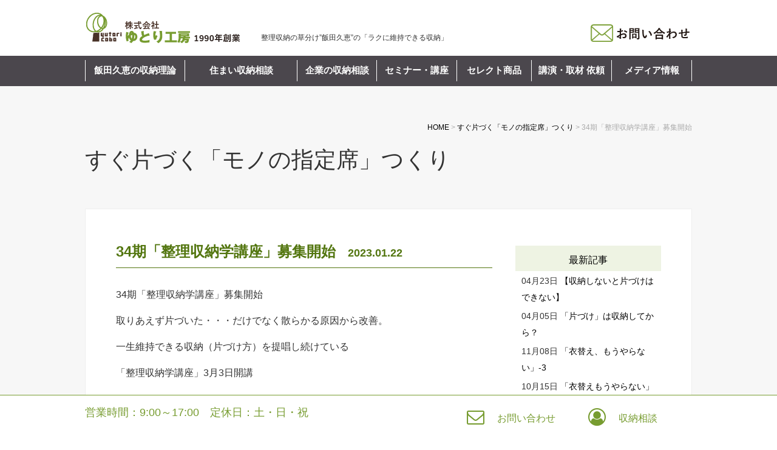

--- FILE ---
content_type: text/html; charset=UTF-8
request_url: https://www.yutori-cobo.co.jp/blog/3653/
body_size: 9133
content:
<!DOCTYPE html>
<html lang="ja">
<head>
			
	<meta charset="UTF-8">
	<title>34期「整理収納学講座」募集開始 | 整理収納カウンセリング・片付けのゆとり工房：セミナー・講座・片づけ</title>
	<link rel="shortcut icon" href="https://www.yutori-cobo.co.jp/wp-content/themes/yutori/favicon.ico">
	<meta name="viewport" content="width=device-width" />
	<meta name="description" content="34期「整理収納学講座」募集開始 | 整理収納カウンセリング・片付けのゆとり工房：セミナー・講座・片づけ" />

	<link rel="stylesheet" href="https://www.yutori-cobo.co.jp/wp-content/themes/yutori/style.css" media="screen,projection,print">
	<link rel="stylesheet" href="https://www.yutori-cobo.co.jp/wp-content/themes/yutori/sp.css" media="screen and (max-width: 680px)">

	<script src="https://www.yutori-cobo.co.jp/wp-content/themes/yutori/js/jquery-1.11.1.min.js" type="text/javascript"></script>
	<script src="https://www.yutori-cobo.co.jp/wp-content/themes/yutori/js/jquery.bxslider.min.js"></script>
	<link rel="stylesheet" href="https://www.yutori-cobo.co.jp/wp-content/themes/yutori/js/jquery.bxslider.css"  media="screen,projection,print">

	
	<script src="https://www.yutori-cobo.co.jp/wp-content/themes/yutori/js/flexibility.js"></script>
	<script src="https://www.yutori-cobo.co.jp/wp-content/themes/yutori/js/common.js"></script>
	<script src="https://www.yutori-cobo.co.jp/wp-content/themes/yutori/js/ofi.min.js"></script>

<script type="text/javascript">
$(function(){
	$(".has_child").hover(
		function(){
			$(".submenu",this).fadeIn();
		},
		function(){
			$(".submenu",this).fadeOut();
		}
	);
	
	$(".has_child_child").hover(
		function(){
			$(".subsubmenu",this).fadeIn();
		},
		function(){
			$(".subsubmenu",this).fadeOut();
		}
	);
	$(".has_child_child_child").hover(
		function(){
			$(".subsubsubmenu",this).fadeIn();
		},
		function(){
			$(".subsubsubmenu",this).fadeOut();
		}
	);
	

});	
		
</script>
	
	<link href="https://maxcdn.bootstrapcdn.com/font-awesome/4.7.0/css/font-awesome.min.css" rel="stylesheet">

<!-- ◆グーグルアナリティクス◆ -->
<script>
(function(i,s,o,g,r,a,m){i['GoogleAnalyticsObject']=r;i[r]=i[r]||function(){
(i[r].q=i[r].q||[]).push(arguments)},i[r].l=1*new Date();a=s.createElement(o),
m=s.getElementsByTagName(o)[0];a.async=1;a.src=g;m.parentNode.insertBefore(a,m)
})(window,document,'script','https://www.google-analytics.com/analytics.js','ga');

ga('create', 'UA-23399049-1', 'auto');
ga('send', 'pageview');

</script>
<!-- ◆グーグルアナリティクス◆ -->
<!-- ◆グーグルアナリティクス4◆ -->
<!-- Google tag (gtag.js) -->
<script async src="https://www.googletagmanager.com/gtag/js?id=G-QERSQ0SBPN"></script>
<script>
  window.dataLayer = window.dataLayer || [];
  function gtag(){dataLayer.push(arguments);}
  gtag('js', new Date());

  gtag('config', 'G-QERSQ0SBPN');
</script>
<!-- ◆グーグルアナリティクス4◆ -->
	<link rel='dns-prefetch' href='//ajax.googleapis.com' />
<link rel='dns-prefetch' href='//s.w.org' />
		<script type="text/javascript">
			window._wpemojiSettings = {"baseUrl":"https:\/\/s.w.org\/images\/core\/emoji\/11.2.0\/72x72\/","ext":".png","svgUrl":"https:\/\/s.w.org\/images\/core\/emoji\/11.2.0\/svg\/","svgExt":".svg","source":{"concatemoji":"https:\/\/www.yutori-cobo.co.jp\/wp-includes\/js\/wp-emoji-release.min.js?ver=5.1.19"}};
			!function(e,a,t){var n,r,o,i=a.createElement("canvas"),p=i.getContext&&i.getContext("2d");function s(e,t){var a=String.fromCharCode;p.clearRect(0,0,i.width,i.height),p.fillText(a.apply(this,e),0,0);e=i.toDataURL();return p.clearRect(0,0,i.width,i.height),p.fillText(a.apply(this,t),0,0),e===i.toDataURL()}function c(e){var t=a.createElement("script");t.src=e,t.defer=t.type="text/javascript",a.getElementsByTagName("head")[0].appendChild(t)}for(o=Array("flag","emoji"),t.supports={everything:!0,everythingExceptFlag:!0},r=0;r<o.length;r++)t.supports[o[r]]=function(e){if(!p||!p.fillText)return!1;switch(p.textBaseline="top",p.font="600 32px Arial",e){case"flag":return s([55356,56826,55356,56819],[55356,56826,8203,55356,56819])?!1:!s([55356,57332,56128,56423,56128,56418,56128,56421,56128,56430,56128,56423,56128,56447],[55356,57332,8203,56128,56423,8203,56128,56418,8203,56128,56421,8203,56128,56430,8203,56128,56423,8203,56128,56447]);case"emoji":return!s([55358,56760,9792,65039],[55358,56760,8203,9792,65039])}return!1}(o[r]),t.supports.everything=t.supports.everything&&t.supports[o[r]],"flag"!==o[r]&&(t.supports.everythingExceptFlag=t.supports.everythingExceptFlag&&t.supports[o[r]]);t.supports.everythingExceptFlag=t.supports.everythingExceptFlag&&!t.supports.flag,t.DOMReady=!1,t.readyCallback=function(){t.DOMReady=!0},t.supports.everything||(n=function(){t.readyCallback()},a.addEventListener?(a.addEventListener("DOMContentLoaded",n,!1),e.addEventListener("load",n,!1)):(e.attachEvent("onload",n),a.attachEvent("onreadystatechange",function(){"complete"===a.readyState&&t.readyCallback()})),(n=t.source||{}).concatemoji?c(n.concatemoji):n.wpemoji&&n.twemoji&&(c(n.twemoji),c(n.wpemoji)))}(window,document,window._wpemojiSettings);
		</script>
		<style type="text/css">
img.wp-smiley,
img.emoji {
	display: inline !important;
	border: none !important;
	box-shadow: none !important;
	height: 1em !important;
	width: 1em !important;
	margin: 0 .07em !important;
	vertical-align: -0.1em !important;
	background: none !important;
	padding: 0 !important;
}
</style>
	<link rel='stylesheet' id='wp-block-library-css'  href='https://www.yutori-cobo.co.jp/wp-includes/css/dist/block-library/style.min.css?ver=5.1.19' type='text/css' media='all' />
<link rel='stylesheet' id='contact-form-7-css'  href='https://www.yutori-cobo.co.jp/wp-content/plugins/contact-form-7/includes/css/styles.css?ver=5.1.1' type='text/css' media='all' />
<link rel='stylesheet' id='jquery-ui-theme-css'  href='https://ajax.googleapis.com/ajax/libs/jqueryui/1.11.4/themes/cupertino/jquery-ui.min.css?ver=1.11.4' type='text/css' media='all' />
<link rel='stylesheet' id='jquery-ui-timepicker-css'  href='https://www.yutori-cobo.co.jp/wp-content/plugins/contact-form-7-datepicker/js/jquery-ui-timepicker/jquery-ui-timepicker-addon.min.css?ver=5.1.19' type='text/css' media='all' />
<link rel='stylesheet' id='contact-form-7-confirm-css'  href='https://www.yutori-cobo.co.jp/wp-content/plugins/contact-form-7-add-confirm/includes/css/styles.css?ver=5.1' type='text/css' media='all' />
<link rel='stylesheet' id='ewd-ufaq-style-css'  href='https://www.yutori-cobo.co.jp/wp-content/plugins/ultimate-faqs/css/ewd-ufaq-styles.css?ver=5.1.19' type='text/css' media='all' />
<link rel='stylesheet' id='ewd-ufaq-rrssb-css'  href='https://www.yutori-cobo.co.jp/wp-content/plugins/ultimate-faqs/css/rrssb-min.css?ver=5.1.19' type='text/css' media='all' />
<link rel='stylesheet' id='wp-pagenavi-css'  href='https://www.yutori-cobo.co.jp/wp-content/plugins/wp-pagenavi/pagenavi-css.css?ver=2.70' type='text/css' media='all' />
<link rel='stylesheet' id='jquery-lazyloadxt-spinner-css-css'  href='//www.yutori-cobo.co.jp/wp-content/plugins/a3-lazy-load/assets/css/jquery.lazyloadxt.spinner.css?ver=5.1.19' type='text/css' media='all' />
<link rel='stylesheet' id='a3a3_lazy_load-css'  href='https://www.yutori-cobo.co.jp/files/sass/a3_lazy_load.min.css?ver=1551934417' type='text/css' media='all' />
<script type='text/javascript' src='https://www.yutori-cobo.co.jp/wp-includes/js/jquery/jquery.js?ver=1.12.4'></script>
<script type='text/javascript' src='https://www.yutori-cobo.co.jp/wp-includes/js/jquery/jquery-migrate.min.js?ver=1.4.1'></script>
<script type='text/javascript' src='https://www.yutori-cobo.co.jp/wp-content/plugins/wp-olivecart-pro/js/olivecart.js?ver=20180920'></script>
<script type='text/javascript'>
OliveCartHomeUrl='http://www.yutori-cobo.co.jp'; OliveCartPermalinkUrl='https://www.yutori-cobo.co.jp/wp_olivecart/shoppingcart/';
</script>
<link rel='https://api.w.org/' href='https://www.yutori-cobo.co.jp/wp-json/' />
<link rel="EditURI" type="application/rsd+xml" title="RSD" href="https://www.yutori-cobo.co.jp/xmlrpc.php?rsd" />
<link rel="wlwmanifest" type="application/wlwmanifest+xml" href="https://www.yutori-cobo.co.jp/wp-includes/wlwmanifest.xml" /> 
<link rel='prev' title='1月26日（木）「片づける子供」になる収納セミナー' href='https://www.yutori-cobo.co.jp/blog/3591/' />
<link rel='next' title='すぐ 片づけたくない コート類に一時掛けを！' href='https://www.yutori-cobo.co.jp/blog/3715/' />
<meta name="generator" content="WordPress 5.1.19" />
<link rel="canonical" href="https://www.yutori-cobo.co.jp/blog/3653/" />
<link rel='shortlink' href='https://www.yutori-cobo.co.jp/?p=3653' />
<link rel="alternate" type="application/json+oembed" href="https://www.yutori-cobo.co.jp/wp-json/oembed/1.0/embed?url=https%3A%2F%2Fwww.yutori-cobo.co.jp%2Fblog%2F3653%2F" />
<link rel="alternate" type="text/xml+oembed" href="https://www.yutori-cobo.co.jp/wp-json/oembed/1.0/embed?url=https%3A%2F%2Fwww.yutori-cobo.co.jp%2Fblog%2F3653%2F&#038;format=xml" />
    <script type="text/javascript">
        var ajaxurl = 'https://www.yutori-cobo.co.jp/wp-admin/admin-ajax.php';
    </script>

</head>
<body class="post-template-default single single-post postid-3653 single-format-standard">
	
	

		<div id="headerL">
		<div class="wrapper">
			<!-- header -->
			<div id="header" class="clearfix">
				<a href="https://www.yutori-cobo.co.jp/"><img src="https://www.yutori-cobo.co.jp/images/logo.png?20251020" alt="整理収納カウンセリング・片付けのゆとり工房：セミナー・講座・片づけ" class="alignleft logo" /></a>				
				<h1 class="alignleft pconly">整理収納の草分け”飯田久恵”の「ラクに維持できる収納」</h1>
				<div class="sponly spmenu sp_menu"><i class="fa fa-bars fa-3x" aria-hidden="true" id="spmenu"></i></div>
				<div class="alignright toptoi mb10">
					<a href="https://www.yutori-cobo.co.jp/contact/" title="お問い合わせ">
					<img src="https://www.yutori-cobo.co.jp/images/header_tel.png?20251020" class="alignright pconly" alt="お問い合わせ" />
					</a>
				</div>

			</div>
			<!-- /header -->

		</div> <!-- wrapper -->
		</div>
		<!-- /headerL -->

		


		<div class="container bg-menu gnavi">
		<div class="wrapper">
			
			<div class="menu navi">				
				
				<ul>
					<li class="menu1"><a href="https://www.yutori-cobo.co.jp/concept/">飯田久恵の収納理論</a></li>

<style>
.menu li.menu2 li.sponly { display: none;}
.menu li.menu2 ul.submenu { width:230px;}
@media screen and (max-width: 640px) {
	.menu li.menu2 li.sponly { display: block;}
	.menu li.menu2 ul.submenu { width:100%;}
}
</style>
					<li class="menu2 has_child"><a href="https://www.yutori-cobo.co.jp/shunosodan/" class="pconly mainmenu">住まい収納相談</a><span class="mainmenu sponly">住まい収納相談</span>
						<ul class="submenu">
							<li class="sponly"><a href="https://www.yutori-cobo.co.jp/shunosodan/">住まい収納相談</a></li>
							<li><a href="https://www.yutori-cobo.co.jp/shunosodan/#no01">オンライン無料収納相談</a></li>
							<li><a href="https://www.yutori-cobo.co.jp/shunosodan/#no04">住まい丸ごと改善コース</a></li>
							<li><a href="https://www.yutori-cobo.co.jp/shunosodan/#no05">1部屋2回で改善コース</a></li>
							<li><a href="https://www.yutori-cobo.co.jp/shunosodan/#no06">新築・リフォーム収納設計相談</a></li>
							<li><a href="https://www.yutori-cobo.co.jp/shunosodan/#no07">建て売り・マンション引越し収納相談</a></li>
							<li><a href="https://www.yutori-cobo.co.jp/shunosodan/#no08">家具選び相談</a></li>
						</ul>
					</li>

					<li class="menu3 has_child"><span class="mainmenu">企業の収納相談</span>
						<ul class="submenu">
						<li><a href="https://www.yutori-cobo.co.jp/tenposhunosodan/">オフィス・店舗の収納相談</a></li>
						<li><a href="https://www.yutori-cobo.co.jp/jigyoannai/">収納設計・商品開発</a></li>
						</ul>
					</li>

<style>
.menu li.menu4 li.sponly { display: none;}
.menu li.menu4 ul.submenu { width:210px;}
@media screen and (max-width: 640px) {
	.menu li.menu4 li.sponly { display: block;}
	.menu li.menu4 ul.submenu { width:100%;}
}
</style>
					<li class="menu4 has_child"><a href="https://www.yutori-cobo.co.jp/seminar/" class="pconly mainmenu">セミナー・講座</a><span class="mainmenu sponly">セミナー・講座</span>
						<ul class="submenu">
							<li class="sponly"><a href="https://www.yutori-cobo.co.jp/seminar/">セミナー・講座</a></li>
							<li><a href="https://www.yutori-cobo.co.jp/seminar/86/">整理収納学講座</a></li>
							<li><a href="https://www.yutori-cobo.co.jp/cart/pcofficeshuno/">パソコンデータの収納セミナー</a></li>
							<li><a href="https://www.yutori-cobo.co.jp/cart/galleryshuno/">講座説明会＆収納ミニセミナー</a></li>
							<li><a href="https://www.yutori-cobo.co.jp/cart/iruishuno/">衣類と整理の収納セミナー</a></li>
							<li><a href="https://www.yutori-cobo.co.jp/cart/filingseminar/">家庭の書類ファイリングセミナー</a></li>
							<li><a href="https://www.yutori-cobo.co.jp/cart/kichinshuno/">キッチンの整理収納セミナー　</a></li>
							<li><a href="https://www.yutori-cobo.co.jp/cart/childrensroomshuno/">子供部屋の収納セミナー</a></li>
							<li><a href="https://www.yutori-cobo.co.jp/cart/photoshuno/">写真整理セミナー</a></li>
						</ul>
					</li>

					<li class="menu5 has_child"><a href="https://www.yutori-cobo.co.jp/product_category/selecti/" class="mainmenu">セレクト商品</a>
					</li>

					<li class="menu6"><a href="https://www.yutori-cobo.co.jp/shuzaikoen/">講演・取材 依頼</a></li>
					<li class="menu7"><a href="https://www.yutori-cobo.co.jp/media//">メディア情報</a></li>
				</ul>
			</div>

	</div>
	</div>
			
<div class="container bg-content">
<div class="wrapper">
<div id="maincon" class="clearfix">
	<div class="clearfix subHeader">		
	<div class="breadcrumbs alignright"><!-- Breadcrumb NavXT 6.2.1 -->
<span property="itemListElement" typeof="ListItem"><a property="item" typeof="WebPage" title="整理収納カウンセリング・片付けのゆとり工房：セミナー・講座・片づけへ移動" href="https://www.yutori-cobo.co.jp" class="home"><span property="name">HOME</span></a><meta property="position" content="1"></span> &gt; <span property="itemListElement" typeof="ListItem"><a property="item" typeof="WebPage" title="すぐ片づく「モノの指定席」つくりのカテゴリーアーカイブへ移動" href="https://www.yutori-cobo.co.jp/category/blog/" class="taxonomy category"><span property="name">すぐ片づく「モノの指定席」つくり</span></a><meta property="position" content="2"></span> &gt; <span property="itemListElement" typeof="ListItem"><span property="name">34期「整理収納学講座」募集開始</span><meta property="position" content="3"></span></div>
		<div class="mB">
				
			すぐ片づく「モノの指定席」つくり		</div>
	</div>

	<div class="kizi bg-white">
		<div class="clearfix mb30">

			<div id="main">
				<h1 class="mBttl">34期「整理収納学講座」募集開始<span class="font14 pl20 pt10">2023.01.22</span></h1>
								<div id="post-3653" class="mb50 blogContent ">								
					<p><span style="font-family: 'arial black', sans-serif;">34期「整理収納学講座」募集開始</span></p>
<p>取りあえず片づいた・・・だけでなく散らかる原因から改善。</p>
<p><span style="font-family: 'arial black', sans-serif;">一生維持できる収納（片づけ方）</span>を提唱し続けている</p>
<p><span style="font-family: 'arial black', sans-serif;">「整理収納学講座」3月3日開講</span></p>
<p>&nbsp;</p>
<p><span style="font-size: 14pt; color: #333399;"><strong><span style="font-family: 'arial black', sans-serif;">どんな講座？</span></strong></span></p>
<p><span style="color: #ff00ff;">「講座説明会＆収納ミニセミナー」</span>を開催</p>
<p><span style="color: #333399;"><a style="color: #333399;" href="https://www.yutori-cobo.co.jp/cart/galleryshuno/">https://www.yutori-cobo.co.jp/cart/galleryshuno/</a></span></p>
<p>&nbsp;</p>
<p><span style="font-family: 'arial black', sans-serif; color: #333399;"><strong>講座概要カリキュラム・お申込みは</strong></span></p>
<p><span style="color: #333399;"><a style="color: #333399;" href="https://www.yutori-cobo.co.jp/seminar/86/">https://www.yutori-cobo.co.jp/seminar/86/</a></span></p>
<p><img class="lazy lazy-hidden alignnone size-large wp-image-3658" src="//www.yutori-cobo.co.jp/wp-content/plugins/a3-lazy-load/assets/images/lazy_placeholder.gif" data-lazy-type="image" data-src="/files/ikea-g3a4c729f0_1920-1024x683.jpg" alt="" width="1024" height="683" srcset="" data-srcset="/files/ikea-g3a4c729f0_1920-1024x683.jpg 1024w, /files/ikea-g3a4c729f0_1920-350x233.jpg 350w, /files/ikea-g3a4c729f0_1920-768x512.jpg 768w, /files/ikea-g3a4c729f0_1920.jpg 1536w" sizes="(max-width: 1024px) 100vw, 1024px" /><noscript><img class="alignnone size-large wp-image-3658" src="/files/ikea-g3a4c729f0_1920-1024x683.jpg" alt="" width="1024" height="683" srcset="/files/ikea-g3a4c729f0_1920-1024x683.jpg 1024w, /files/ikea-g3a4c729f0_1920-350x233.jpg 350w, /files/ikea-g3a4c729f0_1920-768x512.jpg 768w, /files/ikea-g3a4c729f0_1920.jpg 1536w" sizes="(max-width: 1024px) 100vw, 1024px" /></noscript></p>
<p>今年こそは、住まいも気持ちもスッキリさせたい方、お待ちしています。</p>
<p>&nbsp;</p>
<p>これで生涯片づけでもモヤモヤしたり、</p>
<p>散らかった状態に嫌気がさすことが無くなります。</p>
<p>&nbsp;</p>
<!--cart_button-->				</div>

				
				
			
                <div id="prevANDnext" class="clearfix">
                <p class='prev'><a href="https://www.yutori-cobo.co.jp/blog/3591/" rel="prev"><< 「1月26日（木）「片づける子供」になる収納セミナー」</a></p><p class='next'><a href="https://www.yutori-cobo.co.jp/blog/3715/" rel="next">「すぐ 片づけたくない コート類に一時掛けを！」 >></a></p>                </div>
							
				

<div class="kanren">
<div class="midashi mb30">関連記事</div>
<ul class="list">

			<li class="clearfix">
										
					
								<a href="https://www.yutori-cobo.co.jp/blog/4094/">
					<div  class="kanren-thumbnail"><img src="/files/IMG_8873-1024x683.jpg" class="blog-thumbnail" alt="【収納しないと片づけはできない】" /></div>
				</a>				
												
			<h3>
				2025.04.23<br />
		        <a href="https://www.yutori-cobo.co.jp/blog/4094/">【収納しないと片づけはできない】</a>
			</h3>
			</li>
			<li class="clearfix">
										
					
								<a href="https://www.yutori-cobo.co.jp/blog/4062/">
					<div  class="kanren-thumbnail"><img src="/files/250404【家なき子】.jpg" class="blog-thumbnail" alt="「片づけ」は収納してから？" /></div>
				</a>				
												
			<h3>
				2025.04.05<br />
		        <a href="https://www.yutori-cobo.co.jp/blog/4062/">「片づけ」は収納してから？</a>
			</h3>
			</li>
			<li class="clearfix">
										
					
								<a href="https://www.yutori-cobo.co.jp/blog/4017/">
					<div  class="kanren-thumbnail"><img src="/files/見えないボックス収納-1024x576.jpg" class="blog-thumbnail" alt="「衣替え、もうやらない」-3" /></div>
				</a>				
												
			<h3>
				2024.11.08<br />
		        <a href="https://www.yutori-cobo.co.jp/blog/4017/">「衣替え、もうやらない」-3</a>
			</h3>
			</li>
			<li class="clearfix">
										
					
								<a href="https://www.yutori-cobo.co.jp/blog/4009/">
					<div  class="kanren-thumbnail"><img src="/files/【今年も着なかったなー】.jpg" class="blog-thumbnail" alt="「衣替えもうやらない」－２" /></div>
				</a>				
												
			<h3>
				2024.10.15<br />
		        <a href="https://www.yutori-cobo.co.jp/blog/4009/">「衣替えもうやらない」－２</a>
			</h3>
			</li>
			<li class="clearfix">
										
					
								<a href="https://www.yutori-cobo.co.jp/blog/4004/">
					<div  class="kanren-thumbnail"><img src="/files/【ＳＮＳ投稿画像集】.jpg" class="blog-thumbnail" alt="【衣替えはもうやらない！】" /></div>
				</a>				
												
			<h3>
				2024.10.14<br />
		        <a href="https://www.yutori-cobo.co.jp/blog/4004/">【衣替えはもうやらない！】</a>
			</h3>
			</li>
			<li class="clearfix">
										
					
								<a href="https://www.yutori-cobo.co.jp/blog/3946/">
					<div  class="kanren-thumbnail"><img src="/files/システム家具和田邸）.jpg" class="blog-thumbnail" alt="【片付けの決め手は家具！】" /></div>
				</a>				
												
			<h3>
				2024.04.15<br />
		        <a href="https://www.yutori-cobo.co.jp/blog/3946/">【片付けの決め手は家具！】</a>
			</h3>
			</li>
</ul>
</div>
		

			</div><!-- #main -->
			<div id="sidepage">
				<div id="sideblog">
    <h2 class="widgettitle">最新記事</h2>
    <ul class="blogtopic">
            <li><span class="font14">04月23日</span>&nbsp;<a href="https://www.yutori-cobo.co.jp/blog/4094/">【収納しないと片づけはできない】</a></li>
        <li><span class="font14">04月05日</span>&nbsp;<a href="https://www.yutori-cobo.co.jp/blog/4062/">「片づけ」は収納してから？</a></li>
        <li><span class="font14">11月08日</span>&nbsp;<a href="https://www.yutori-cobo.co.jp/blog/4017/">「衣替え、もうやらない」-3</a></li>
        <li><span class="font14">10月15日</span>&nbsp;<a href="https://www.yutori-cobo.co.jp/blog/4009/">「衣替えもうやらない」－２</a></li>
        <li><span class="font14">10月14日</span>&nbsp;<a href="https://www.yutori-cobo.co.jp/blog/4004/">【衣替えはもうやらない！】</a></li>
      </ul>
    <div class="boxtitle">カテゴリー</div>
<ul>
	<li class="cat-item cat-item-1"><a href="https://www.yutori-cobo.co.jp/category/blog/" >すぐ片づく「モノの指定席」つくり</a>
<ul class='children'>
	<li class="cat-item cat-item-8"><a href="https://www.yutori-cobo.co.jp/category/blog/%e5%8f%8e%e7%b4%8d%e3%81%ae%e3%82%b3%e3%83%84/" >収納のコツ</a>
</li>
</ul>
</li>
</ul>
  <div class="boxtitle">アーカイブ</div>
  <div id="words">
  <dl><dt>2025年</dt><dd class=' '><ul><li><a href='https://www.yutori-cobo.co.jp/date/2025/04/?cat=blog'>4月</a></li></ul></dd></dl><dl><dt>2024年</dt><dd class=' '><ul><li><a href='https://www.yutori-cobo.co.jp/date/2024/01/?cat=blog'>1月</a></li><li><a href='https://www.yutori-cobo.co.jp/date/2024/04/?cat=blog'>4月</a></li><li><a href='https://www.yutori-cobo.co.jp/date/2024/10/?cat=blog'>10月</a></li><li><a href='https://www.yutori-cobo.co.jp/date/2024/11/?cat=blog'>11月</a></li></ul></dd></dl><dl><dt>2023年</dt><dd class=' '><ul><li><a href='https://www.yutori-cobo.co.jp/date/2023/01/?cat=blog'>1月</a></li><li><a href='https://www.yutori-cobo.co.jp/date/2023/03/?cat=blog'>3月</a></li><li><a href='https://www.yutori-cobo.co.jp/date/2023/04/?cat=blog'>4月</a></li><li><a href='https://www.yutori-cobo.co.jp/date/2023/08/?cat=blog'>8月</a></li><li><a href='https://www.yutori-cobo.co.jp/date/2023/09/?cat=blog'>9月</a></li><li><a href='https://www.yutori-cobo.co.jp/date/2023/10/?cat=blog'>10月</a></li><li><a href='https://www.yutori-cobo.co.jp/date/2023/12/?cat=blog'>12月</a></li></ul></dd></dl><dl><dt>2022年</dt><dd class=' '><ul><li><a href='https://www.yutori-cobo.co.jp/date/2022/01/?cat=blog'>1月</a></li><li><a href='https://www.yutori-cobo.co.jp/date/2022/04/?cat=blog'>4月</a></li><li><a href='https://www.yutori-cobo.co.jp/date/2022/05/?cat=blog'>5月</a></li><li><a href='https://www.yutori-cobo.co.jp/date/2022/09/?cat=blog'>9月</a></li><li><a href='https://www.yutori-cobo.co.jp/date/2022/10/?cat=blog'>10月</a></li><li><a href='https://www.yutori-cobo.co.jp/date/2022/11/?cat=blog'>11月</a></li><li><a href='https://www.yutori-cobo.co.jp/date/2022/12/?cat=blog'>12月</a></li></ul></dd></dl><dl><dt>2021年</dt><dd class=' '><ul><li><a href='https://www.yutori-cobo.co.jp/date/2021/01/?cat=blog'>1月</a></li><li><a href='https://www.yutori-cobo.co.jp/date/2021/02/?cat=blog'>2月</a></li><li><a href='https://www.yutori-cobo.co.jp/date/2021/04/?cat=blog'>4月</a></li><li><a href='https://www.yutori-cobo.co.jp/date/2021/05/?cat=blog'>5月</a></li><li><a href='https://www.yutori-cobo.co.jp/date/2021/06/?cat=blog'>6月</a></li><li><a href='https://www.yutori-cobo.co.jp/date/2021/07/?cat=blog'>7月</a></li><li><a href='https://www.yutori-cobo.co.jp/date/2021/08/?cat=blog'>8月</a></li><li><a href='https://www.yutori-cobo.co.jp/date/2021/09/?cat=blog'>9月</a></li><li><a href='https://www.yutori-cobo.co.jp/date/2021/11/?cat=blog'>11月</a></li><li><a href='https://www.yutori-cobo.co.jp/date/2021/12/?cat=blog'>12月</a></li></ul></dd></dl><dl><dt>2020年</dt><dd class=' '><ul><li><a href='https://www.yutori-cobo.co.jp/date/2020/01/?cat=blog'>1月</a></li><li><a href='https://www.yutori-cobo.co.jp/date/2020/02/?cat=blog'>2月</a></li><li><a href='https://www.yutori-cobo.co.jp/date/2020/03/?cat=blog'>3月</a></li><li><a href='https://www.yutori-cobo.co.jp/date/2020/04/?cat=blog'>4月</a></li><li><a href='https://www.yutori-cobo.co.jp/date/2020/05/?cat=blog'>5月</a></li><li><a href='https://www.yutori-cobo.co.jp/date/2020/06/?cat=blog'>6月</a></li><li><a href='https://www.yutori-cobo.co.jp/date/2020/07/?cat=blog'>7月</a></li><li><a href='https://www.yutori-cobo.co.jp/date/2020/08/?cat=blog'>8月</a></li><li><a href='https://www.yutori-cobo.co.jp/date/2020/09/?cat=blog'>9月</a></li><li><a href='https://www.yutori-cobo.co.jp/date/2020/11/?cat=blog'>11月</a></li><li><a href='https://www.yutori-cobo.co.jp/date/2020/12/?cat=blog'>12月</a></li></ul></dd></dl><dl><dt>2019年</dt><dd class=' '><ul><li><a href='https://www.yutori-cobo.co.jp/date/2019/01/?cat=blog'>1月</a></li><li><a href='https://www.yutori-cobo.co.jp/date/2019/02/?cat=blog'>2月</a></li><li><a href='https://www.yutori-cobo.co.jp/date/2019/03/?cat=blog'>3月</a></li><li><a href='https://www.yutori-cobo.co.jp/date/2019/04/?cat=blog'>4月</a></li><li><a href='https://www.yutori-cobo.co.jp/date/2019/05/?cat=blog'>5月</a></li><li><a href='https://www.yutori-cobo.co.jp/date/2019/06/?cat=blog'>6月</a></li><li><a href='https://www.yutori-cobo.co.jp/date/2019/07/?cat=blog'>7月</a></li><li><a href='https://www.yutori-cobo.co.jp/date/2019/09/?cat=blog'>9月</a></li><li><a href='https://www.yutori-cobo.co.jp/date/2019/10/?cat=blog'>10月</a></li><li><a href='https://www.yutori-cobo.co.jp/date/2019/11/?cat=blog'>11月</a></li><li><a href='https://www.yutori-cobo.co.jp/date/2019/12/?cat=blog'>12月</a></li></ul></dd></dl><dl><dt>2018年</dt><dd class=' '><ul><li><a href='https://www.yutori-cobo.co.jp/date/2018/01/?cat=blog'>1月</a></li><li><a href='https://www.yutori-cobo.co.jp/date/2018/02/?cat=blog'>2月</a></li><li><a href='https://www.yutori-cobo.co.jp/date/2018/03/?cat=blog'>3月</a></li><li><a href='https://www.yutori-cobo.co.jp/date/2018/04/?cat=blog'>4月</a></li><li><a href='https://www.yutori-cobo.co.jp/date/2018/05/?cat=blog'>5月</a></li><li><a href='https://www.yutori-cobo.co.jp/date/2018/06/?cat=blog'>6月</a></li><li><a href='https://www.yutori-cobo.co.jp/date/2018/07/?cat=blog'>7月</a></li><li><a href='https://www.yutori-cobo.co.jp/date/2018/08/?cat=blog'>8月</a></li><li><a href='https://www.yutori-cobo.co.jp/date/2018/09/?cat=blog'>9月</a></li><li><a href='https://www.yutori-cobo.co.jp/date/2018/10/?cat=blog'>10月</a></li><li><a href='https://www.yutori-cobo.co.jp/date/2018/11/?cat=blog'>11月</a></li><li><a href='https://www.yutori-cobo.co.jp/date/2018/12/?cat=blog'>12月</a></li></ul></dd></dl><dl><dt>2017年</dt><dd class=' '><ul><li><a href='https://www.yutori-cobo.co.jp/date/2017/01/?cat=blog'>1月</a></li><li><a href='https://www.yutori-cobo.co.jp/date/2017/02/?cat=blog'>2月</a></li><li><a href='https://www.yutori-cobo.co.jp/date/2017/04/?cat=blog'>4月</a></li><li><a href='https://www.yutori-cobo.co.jp/date/2017/05/?cat=blog'>5月</a></li><li><a href='https://www.yutori-cobo.co.jp/date/2017/06/?cat=blog'>6月</a></li><li><a href='https://www.yutori-cobo.co.jp/date/2017/07/?cat=blog'>7月</a></li><li><a href='https://www.yutori-cobo.co.jp/date/2017/08/?cat=blog'>8月</a></li><li><a href='https://www.yutori-cobo.co.jp/date/2017/09/?cat=blog'>9月</a></li><li><a href='https://www.yutori-cobo.co.jp/date/2017/10/?cat=blog'>10月</a></li><li><a href='https://www.yutori-cobo.co.jp/date/2017/11/?cat=blog'>11月</a></li><li><a href='https://www.yutori-cobo.co.jp/date/2017/12/?cat=blog'>12月</a></li></ul></dd></dl><dl><dt>2016年</dt><dd class=' '><ul><li><a href='https://www.yutori-cobo.co.jp/date/2016/01/?cat=blog'>1月</a></li><li><a href='https://www.yutori-cobo.co.jp/date/2016/02/?cat=blog'>2月</a></li><li><a href='https://www.yutori-cobo.co.jp/date/2016/03/?cat=blog'>3月</a></li><li><a href='https://www.yutori-cobo.co.jp/date/2016/04/?cat=blog'>4月</a></li><li><a href='https://www.yutori-cobo.co.jp/date/2016/05/?cat=blog'>5月</a></li><li><a href='https://www.yutori-cobo.co.jp/date/2016/06/?cat=blog'>6月</a></li><li><a href='https://www.yutori-cobo.co.jp/date/2016/07/?cat=blog'>7月</a></li><li><a href='https://www.yutori-cobo.co.jp/date/2016/08/?cat=blog'>8月</a></li><li><a href='https://www.yutori-cobo.co.jp/date/2016/09/?cat=blog'>9月</a></li><li><a href='https://www.yutori-cobo.co.jp/date/2016/10/?cat=blog'>10月</a></li><li><a href='https://www.yutori-cobo.co.jp/date/2016/11/?cat=blog'>11月</a></li><li><a href='https://www.yutori-cobo.co.jp/date/2016/12/?cat=blog'>12月</a></li></ul></dd></dl><dl><dt>2015年</dt><dd class=' '><ul><li><a href='https://www.yutori-cobo.co.jp/date/2015/04/?cat=blog'>4月</a></li><li><a href='https://www.yutori-cobo.co.jp/date/2015/05/?cat=blog'>5月</a></li><li><a href='https://www.yutori-cobo.co.jp/date/2015/06/?cat=blog'>6月</a></li><li><a href='https://www.yutori-cobo.co.jp/date/2015/07/?cat=blog'>7月</a></li><li><a href='https://www.yutori-cobo.co.jp/date/2015/08/?cat=blog'>8月</a></li><li><a href='https://www.yutori-cobo.co.jp/date/2015/09/?cat=blog'>9月</a></li><li><a href='https://www.yutori-cobo.co.jp/date/2015/10/?cat=blog'>10月</a></li><li><a href='https://www.yutori-cobo.co.jp/date/2015/11/?cat=blog'>11月</a></li><li><a href='https://www.yutori-cobo.co.jp/date/2015/12/?cat=blog'>12月</a></li></ul></dd></dl><dl><dt>2014年</dt><dd class=' '><ul><li><a href='https://www.yutori-cobo.co.jp/date/2014/06/?cat=blog'>6月</a></li><li><a href='https://www.yutori-cobo.co.jp/date/2014/08/?cat=blog'>8月</a></li><li><a href='https://www.yutori-cobo.co.jp/date/2014/10/?cat=blog'>10月</a></li><li><a href='https://www.yutori-cobo.co.jp/date/2014/11/?cat=blog'>11月</a></li></ul></dd></dl><dl><dt>2012年</dt><dd class=' '><ul><li><a href='https://www.yutori-cobo.co.jp/date/2012/01/?cat=blog'>1月</a></li><li><a href='https://www.yutori-cobo.co.jp/date/2012/02/?cat=blog'>2月</a></li><li><a href='https://www.yutori-cobo.co.jp/date/2012/03/?cat=blog'>3月</a></li><li><a href='https://www.yutori-cobo.co.jp/date/2012/05/?cat=blog'>5月</a></li><li><a href='https://www.yutori-cobo.co.jp/date/2012/06/?cat=blog'>6月</a></li><li><a href='https://www.yutori-cobo.co.jp/date/2012/07/?cat=blog'>7月</a></li><li><a href='https://www.yutori-cobo.co.jp/date/2012/08/?cat=blog'>8月</a></li><li><a href='https://www.yutori-cobo.co.jp/date/2012/09/?cat=blog'>9月</a></li><li><a href='https://www.yutori-cobo.co.jp/date/2012/10/?cat=blog'>10月</a></li><li><a href='https://www.yutori-cobo.co.jp/date/2012/11/?cat=blog'>11月</a></li></ul></dd></dl><dl><dt>2011年</dt><dd class=' '><ul><li><a href='https://www.yutori-cobo.co.jp/date/2011/05/?cat=blog'>5月</a></li><li><a href='https://www.yutori-cobo.co.jp/date/2011/06/?cat=blog'>6月</a></li><li><a href='https://www.yutori-cobo.co.jp/date/2011/07/?cat=blog'>7月</a></li><li><a href='https://www.yutori-cobo.co.jp/date/2011/11/?cat=blog'>11月</a></li><li><a href='https://www.yutori-cobo.co.jp/date/2011/12/?cat=blog'>12月</a></li></ul></dd></dl>  </div>	
</div>
			</div>
		</div>

		
</div>
<!-- /kizi -->



</div>
<!-- /maincon -->

</div> <!-- /wrapper -->
</div> <!-- /container -->
<!-- footer -->
<footer>

<div class="container" id="footer">
<div class="wrapper pt10">
	<div class="sponly spmenuf">
		<div class="bgfooter"><a class="sp_menuf" id="sp_menuf" alt="menuf" >メニュー<i id="sp_menuf_i" class="fa fa-chevron-down" aria-hidden="true"></i></a></div>
	</div>
  <div class="row menuf">
    <ul>
      <li><a href="https://www.yutori-cobo.co.jp">HOME</a></li>
	<li><a href="https://www.yutori-cobo.co.jp/concept/">飯田久恵の収納理論</a>
		  <a href="https://www.yutori-cobo.co.jp/voice/">お客様の声</a>
		  <a href="https://www.yutori-cobo.co.jp/faq/">よくある質問</a>
		  <a href="https://www.yutori-cobo.co.jp/memberinfo/">収納カウンセラー®</a>
	</li>
	<li><a href="https://www.yutori-cobo.co.jp/shunosodan/">収納相談</a>
		<a href="https://www.yutori-cobo.co.jp/seminar/">セミナー・講座情報</a>
		<a href="https://www.yutori-cobo.co.jp/shuzaikoen/">取材・講演依頼</a>
		<a href="https://www.yutori-cobo.co.jp/tenposhunosodan/">オフィス・店舗の収納相談</a>
		<a href="https://www.yutori-cobo.co.jp/jigyoannai/">住まいに関する企業の方へ</a>

	</li>
	<li>
		<a href="https://www.yutori-cobo.co.jp/product_category/selecti/">収納セレクト商品</a>
		<a href="https://www.yutori-cobo.co.jp/guide/">ショッピングガイド</a>
		<a href="/guide/#chumon" target="_blank">ご注文方法について</a>
		<a href="/guide/#shiharai" target="_blank">お支払方法について</a>
		<a href="/guide/#haiso" target="_blank">送料について</a>
		<a href="/guide/#ax" target="_blank">消費税について</a>
		<a href="/guide/#henpin" target="_blank">返品について</a>
		<a href="/wp_olivecart/login/" target="_blank">会員ログイン</a>
		<a href="/wp_olivecart/shoppingcart/">買い物カート</a>
	</li>
      <li><a href="https://www.yutori-cobo.co.jp/company/">会社概要</a>
		  <a href="https://www.yutori-cobo.co.jp/profile/">飯田久恵プロフィール</a>
		  <a href="https://www.yutori-cobo.co.jp/tokutei/">特定商取引法</a>
		  <a href="https://www.yutori-cobo.co.jp/policy/">個人情報保護</a>
		  <a href="https://www.yutori-cobo.co.jp/policy/#menseki">免責事項</a>
		  <a href="https://www.yutori-cobo.co.jp/category/blog/">ゆとりのブログ</a>
		  <a href="https://www.yutori-cobo.co.jp/media/">メディア情報</a></li>
    </ul>
  </div>
  <div class="row company-info">
    <ul>
      <li><a href="/"><img src="https://www.yutori-cobo.co.jp/images/logo.png" alt="ゆとり工房" /></a></li>
      <li><p>〒170-0001<br>東京都豊島区西巣鴨4-13-5-401</p></li>
      <li></li>
    </ul>
  </div>
</div>
</div>

<div class="container border-top01 pb50">
<div class="wrapper clearfix">
	<p id="copyright">&copy; &nbsp;2019&nbsp;整理収納カウンセリング・片付けのゆとり工房：セミナー・講座・片づけ All Rights Reserved.</p>
</div>
</div>
			
<div id="footer_fixed">
<div class="wrapper pconly">
  <div id="ft_tel">営業時間：9:00～17:00　定休日：土・日・祝</div>
  <div id="ft_toi"><a href="https://www.yutori-cobo.co.jp/contact/">お問い合わせ</a></div>
  <div id="ft_sodan"><a href="https://www.yutori-cobo.co.jp/shunosodan/">収納相談</a></div>
</div>

<div class="wrapper sponly">
<div id="footer_link" style="opacity: 1;">
  <ul class="clearfix" id="footer_fixed_sp_tablet">
  <li id="ft_sptoi"><a href="https://www.yutori-cobo.co.jp/contact/" title="お問い合わせ">&nbsp;</a></li>
  <li id="ft_spsodan"><a href="https://www.yutori-cobo.co.jp/shunosodan/" title="収納相談">&nbsp;</a></li>
  <li id="ft_sptop"><a href="#" title="TOP">&nbsp;</a></li>
  </ul>
</div>
</div>	
	
</div>			

<script type="text/javascript">	
  $(function(){
    $('a[href^="#"]').click(function(){
      var speed = 500;
      var href= $(this).attr("href");
      var target = $(href == "#" || href == "" ? 'html' : href);
      var position = target.offset().top;
      $("html, body").animate({scrollTop:position}, speed, "swing");
      return false;
    });
  });
</script>

<!-- /footer -->
<script type="text/javascript">
document.addEventListener( 'wpcf7mailsent', function( event ) {
    if ( '47' == event.detail.contactFormId ) {
    	location = '/c-thanks/';
    }
    if ( '96' == event.detail.contactFormId ) {
    	location = '/e-thanks/';
    }
    if ( '94' == event.detail.contactFormId ) {
    	location = '/shuzai-thanks/';
    }
	
    if ( '403' == event.detail.contactFormId ) {
    	location = '/shuno-thanks/';
    }
    if ( '812' == event.detail.contactFormId ) {
    	location = '/pro-thanks/';
    }
    if ( '811' == event.detail.contactFormId ) {
    	location = '/course-thanks/';
    }
    if ( '826' == event.detail.contactFormId ) {
    	location = '/tenposhunosodan-thanks/';
    }
		
}, false );
</script>

<link rel='stylesheet' id='olivecart-css-css'  href='https://www.yutori-cobo.co.jp/wp-content/plugins/wp-olivecart-pro/cart/css/style-order.css?ver=5.1.19' type='text/css' media='all' />
<script type='text/javascript'>
/* <![CDATA[ */
var wpcf7 = {"apiSettings":{"root":"https:\/\/www.yutori-cobo.co.jp\/wp-json\/contact-form-7\/v1","namespace":"contact-form-7\/v1"}};
/* ]]> */
</script>
<script type='text/javascript' src='https://www.yutori-cobo.co.jp/wp-content/plugins/contact-form-7/includes/js/scripts.js?ver=5.1.1'></script>
<script type='text/javascript' src='https://www.yutori-cobo.co.jp/wp-includes/js/jquery/ui/core.min.js?ver=1.11.4'></script>
<script type='text/javascript' src='https://www.yutori-cobo.co.jp/wp-includes/js/jquery/ui/datepicker.min.js?ver=1.11.4'></script>
<script type='text/javascript'>
jQuery(document).ready(function(jQuery){jQuery.datepicker.setDefaults({"closeText":"\u9589\u3058\u308b","currentText":"\u4eca\u65e5","monthNames":["1\u6708","2\u6708","3\u6708","4\u6708","5\u6708","6\u6708","7\u6708","8\u6708","9\u6708","10\u6708","11\u6708","12\u6708"],"monthNamesShort":["1\u6708","2\u6708","3\u6708","4\u6708","5\u6708","6\u6708","7\u6708","8\u6708","9\u6708","10\u6708","11\u6708","12\u6708"],"nextText":"\u6b21","prevText":"\u524d","dayNames":["\u65e5\u66dc\u65e5","\u6708\u66dc\u65e5","\u706b\u66dc\u65e5","\u6c34\u66dc\u65e5","\u6728\u66dc\u65e5","\u91d1\u66dc\u65e5","\u571f\u66dc\u65e5"],"dayNamesShort":["\u65e5","\u6708","\u706b","\u6c34","\u6728","\u91d1","\u571f"],"dayNamesMin":["\u65e5","\u6708","\u706b","\u6c34","\u6728","\u91d1","\u571f"],"dateFormat":"yy\u5e74mm\u6708d\u65e5","firstDay":1,"isRTL":false});});
</script>
<script type='text/javascript' src='https://ajax.googleapis.com/ajax/libs/jqueryui/1.11.4/i18n/datepicker-ja.min.js?ver=1.11.4'></script>
<script type='text/javascript' src='https://www.yutori-cobo.co.jp/wp-content/plugins/contact-form-7-datepicker/js/jquery-ui-timepicker/jquery-ui-timepicker-addon.min.js?ver=5.1.19'></script>
<script type='text/javascript' src='https://www.yutori-cobo.co.jp/wp-content/plugins/contact-form-7-datepicker/js/jquery-ui-timepicker/i18n/jquery-ui-timepicker-ja.js?ver=5.1.19'></script>
<script type='text/javascript' src='https://www.yutori-cobo.co.jp/wp-includes/js/jquery/ui/widget.min.js?ver=1.11.4'></script>
<script type='text/javascript' src='https://www.yutori-cobo.co.jp/wp-includes/js/jquery/ui/mouse.min.js?ver=1.11.4'></script>
<script type='text/javascript' src='https://www.yutori-cobo.co.jp/wp-includes/js/jquery/ui/slider.min.js?ver=1.11.4'></script>
<script type='text/javascript' src='https://www.yutori-cobo.co.jp/wp-includes/js/jquery/ui/button.min.js?ver=1.11.4'></script>
<script type='text/javascript' src='https://www.yutori-cobo.co.jp/wp-content/plugins/contact-form-7-datepicker/js/jquery-ui-sliderAccess.js?ver=5.1.19'></script>
<script type='text/javascript' src='https://www.yutori-cobo.co.jp/wp-includes/js/jquery/jquery.form.min.js?ver=4.2.1'></script>
<script type='text/javascript' src='https://www.yutori-cobo.co.jp/wp-content/plugins/contact-form-7-add-confirm/includes/js/scripts.js?ver=5.1'></script>
<script type='text/javascript'>
/* <![CDATA[ */
var a3_lazyload_params = {"apply_images":"1","apply_videos":"1"};
/* ]]> */
</script>
<script type='text/javascript' src='//www.yutori-cobo.co.jp/wp-content/plugins/a3-lazy-load/assets/js/jquery.lazyloadxt.extra.min.js?ver=1.9.2'></script>
<script type='text/javascript' src='//www.yutori-cobo.co.jp/wp-content/plugins/a3-lazy-load/assets/js/jquery.lazyloadxt.srcset.min.js?ver=1.9.2'></script>
<script type='text/javascript'>
/* <![CDATA[ */
var a3_lazyload_extend_params = {"edgeY":"400"};
/* ]]> */
</script>
<script type='text/javascript' src='//www.yutori-cobo.co.jp/wp-content/plugins/a3-lazy-load/assets/js/jquery.lazyloadxt.extend.js?ver=1.9.2'></script>
<script type='text/javascript' src='https://www.yutori-cobo.co.jp/wp-includes/js/wp-embed.min.js?ver=5.1.19'></script>

</footer>
<script>
  objectFitImages('img.thumbnail-img');
</script>
</body>
</html>

--- FILE ---
content_type: text/css
request_url: https://www.yutori-cobo.co.jp/wp-content/themes/yutori/style.css
body_size: 17950
content:
@charset "UTF-8";
/*@import url(http://fonts.googleapis.com/earlyaccess/notosansjapanese.css);*/
/*
	Theme Name: yutori
	Author: eSales System Laboratory Inc.
	Author URI: http://www.e-uru.biz/
	Version: 1.0.0
*/

/****************************************
          General Setting
*****************************************/
html {
	margin: 0px auto;
}


body {
	font-family: "メイリオ",Meiryo, Verdana,Arial,"ヒラギノ角ゴPro W3","Hiragino Kaku Gothic Pro","ＭＳ Ｐゴシック",sans-serif;
	text-align: center;
	/*font-family: 'Noto Sans Japanese', serif;*/
	font-size: 16px;
	line-height: 1.7em;
	font-weight: 400;
	margin: 0px auto;
	padding: 0px;
	min-width: 1000px;
	overflow-x: hidden;
	color: #333;
}

img {
    border-style:none;
}
/*
@media (max-width: 1000px) {
	body {min-width: 1000px;}
}
*/
.sitecolor { color: #826B38; }

/****************************************

          Typography

*****************************************/

h1, h2, h3, h4, h5, h6{
	font-weight: normal;
}

/****************************************
          List

*****************************************/

ul,ol {
	margin: 0;
	padding: 0;
	list-style: none;
}

li { list-style: none; }


/****************************************

          Link

*****************************************/

a {
	color: #000;
	text-decoration: none;
	cursor: pointer;
}
a:link {
	color: #000 !important;	
}
a:hover {
	color: #ee0000;
}

img {
	max-width: 100%;
}
/****************************************

          Layout

*****************************************/
#maincon {
}

.container {
	margin-left: auto;
	margin-right: auto;
}

.wrapper {
	text-align: left;
	margin-left: auto;
	margin-right: auto;
	width: 1000px;
}


#headerL {
	width: 100%;
	margin-left: auto;
	margin-right: auto;
}

#header {
	width: 1000px;
	padding-top: 0px;
	margin: 20px auto 10px;
}

#header h1 ,
#header h2 {
	font-size: 12px;
	text-align: left;
	margin: 30px 0px 0px 30px;
	line-height: 2em;
	padding: 0px;
}

#main {
	margin-top: 0px;
	text-align: left;
	float: left;
	width: 620px;
}

#sidepage,
#sidebar01,
#sideblog,
#sidebar {
	float: right;
	width: 240px;
	font-size: 15px;
}

#sidebar01,
#sideblog,
#sidebar {
	padding: 20px 0px 20px 0px;
}

footer {
	background: url(../../../images/footer_bg.png) no-repeat top center;
	background-size: cover;
	min-width: 1000px;
}

#footer {
	text-align: left;
	padding: 1px 0px 0px 0px;
	margin: 0px auto;
	width: 1000px;
}

#footer h2, #footer h3 {
display: inline;
}

#footer .fbox01,
#footer .fbox02,
#footer .fbox03,
#footer .fbox04 {
	margin-top: 30px;
	float: right;
	height: 280px;
	margin-left: 65px;
}

#footer .fbox01 { width: 180px; }
#footer .fbox02 { width: 180px; }
#footer .fbox03 { width: 230px; }
#footer .fbox04 { width: 210px; margin-left: 0px; }

.footerTtl { border-bottom: 1px solid #674F0D; padding-bottom: 20px; }


/****************************************

          header

*****************************************/

/****************************************

          Navigation

*****************************************/

/* ------- メニュー部分 ------- */

.bg-menu { background: #4B474D; }

.navfixed { position: fixed; top: 0px;  width: 100%; z-index: 1; }
.menu ul{
	list-style-type: none;
	margin: 0;
	padding: 0px;
	width: 100%;
	height: 50px;	
	display: table;
	font-family: "游ゴシック", "Yu Gothic";
}

.menu li{
	vertical-align: middle;
	display: table-cell;
	margin: 0;
	padding: 0;
	font-size: 15px;
	font-weight: bold;
	text-align: center;
	position: relative;
	width: 12.8%;
}

.menu li.menu1 { width: 16%; }
.menu li.menu5 { width: 12%; }
.menu li.menu2 { width: 18%; }
.menu li span,
.menu li a { display: block; padding: 10px 5px; text-align: center; color: #fff !important; line-height: 1em; text-decoration: none; border-right: 1px solid #fff; }
.menu li:first-child a { border-left: 1px solid #fff; }

.menu li span.sponly { display: none; }

.menu ul.submenu { 
    background: #4B474D;
    position: absolute;
    list-style: none;
    margin: 0px 0px 0px 0px;
	top: 50px;
    width: 100%;
	height: auto;
    z-index: 1000;
    display: none;
	font-size: 14px;
	text-align: left; 
}
.menu li.menu4 li.sponly { display: none;}
.menu li.menu2 ul.submenu { width:180px;}
.menu li.menu3 ul.submenu { width:170px;}
.menu ul.submenu li { display: block; border-right: 0px solid #fff; font-size: 12px; font-weight: normal; border-bottom: 1px solid #fff; width: auto; }
.menu ul.submenu li:first-child { border-left: 0px solid #fff; }
.menu ul.submenu li:hover { background: #686C70; }
.menu ul.submenu li span,
.menu ul.submenu li a { text-align: left; padding: 15px 0px 15px 3px; }
.menu ul.submenu li span:before,
.menu ul.submenu li a:before { content: "＞"; padding-right: 0px; font-size:10px; }

.menu ul.submenu li a:hover { background: #686C70; }
.menu ul.submenu li ul.subsubmenu { 
	padding: 0px 0px 0px;
    background: #4B474D;
    list-style: none;
    left:100%;
	width: 250px;
	height: auto;
	top: 0px;
    display: none;
    position: absolute;
}

.menu ul.submenu li ul.subsubmenu li a:before { content: "・"; padding-right: 2px; font-size:10px; }
.menu ul.submenu li ul.subsubmenu li ul.subsubsubmenu {  display: none; }

.menu ul.submenu li ul.subsubsubmenu { 
	padding: 0px 0px 0px;
    background: #4B474D;
    list-style: none;
    left:100%;
	width: 250px;
	height: auto;
	top: 0px;
    display: none;
    position: absolute;
}

/* ------- メニュー部分 ------- */


/****************************************

          Breadcrumb

*****************************************/



.breadcrumbs {
    margin-left: 0px;
   margin-bottom: 5px;
    color: #aaa;
    padding: 5px 0px;
   font-size: 12px;
   
}

/****************************************

          Main

*****************************************/

.rightlink {
	text-align: right;
}

.rightlink a {
	font-size: 16px;
	box-shadow: 2px 2px 2px #eee;
	color: #fff !important;
	background: #597B18;
	padding: 10px 20px;
	margin: 10px 10px;
	display: inline-block;
	text-decoration: none !important;
}

.rightlink a:hover {
	box-shadow: 2px 2px 2px #999;
	background: #800;
}

.link {
	padding: 7px 20px 7px 15px;
	float: right;
}

.vevent .img,
.vlist .img {
	width: 250px;
	display: inline-block;
	float: left;
	text-align: center;
	margin-right: 20px;
	border: 1px solid #eee;
}

.link a {
	color: #333;
	padding: 5px 30px 5px 20px;
	text-decoration: none !important;
}

.link a:hover {
	color: #ff0000;
}


.wlink::after {
	clear: both;
	display: block;
	content: "";
}

.wlink a:hover {
	color: #fff;
	text-decoration: underline;
}

.navigation{
	overflow: hidden;
	margin-bottom: 40px;
	border-top: 1px solid #ddd;
	border-bottom: 1px solid #ddd;
	background: url(images/gray.gif) repeat-y 50% 0;
}
	.navigation > div{
		width: 50%;
	}

	.navigation .alignright{
		text-align: right;
	}

	.navigation a{
		display: block;
		padding: 1em;
		border: none;
	}
		.navigation a:hover{
			background: #ffeff7;
			color: #000;
		}
			.navigation .alignright a:hover{
				border-left: 1px solid #ddd;
			}

.footer-post-meta{
	margin-top: 40px;
	text-align: right;
}
	.post-author{ padding-left: 1em; }

.page-link{
	margin: 3em 0;
}
.comment-page-link{
	margin: 0 0 3em;
}

	.page-link span,
	.comment-page-link span,
	.comment-page-link a{
		display: inline-block;
		margin-right: 3px;
		padding: 5px 8px;
		border: 1px solid #ddd;
		background: #ddd;
	}
		.page-link a span,
		.comment-page-link a{
			background: #fff;
		}

	.page-link a{
		border-bottom: none;
		color: #000;
	}

	.page-link a span:hover,
	.comment-page-link a:hover{
		background: #ffeff7;
		color: #000;
	}


/****************************************

          index.php Main

*****************************************/

.content-box{
	float: right;
	margin-top: -0.25em;
	width: 420px;
}
	.content-box .more-link{
		margin: 0;
	}

.thumbnail-box{
	float: left;
	width: 160px;
}
	.thumbnail-box img{
		width: 160px;
		height: 160px;
	}


/****************************************

          Sidebar

*****************************************/

/****************************************

          Footer

*****************************************/

#copyright{
	text-align: center;
	padding: 10px 0 30px 0px;
	font-size: 80%;
	margin: 10px 0px 0px;
}

/****************************************

          Form

*****************************************/

input[type="text"],
input[type="password"],
input[type="email"],
input[type="tel"],
input[type="search"],
textarea {
	font-family: "メイリオ",Meiryo, Verdana,Arial,"ヒラギノ角ゴPro W3","Hiragino Kaku Gothic Pro","ＭＳ Ｐゴシック";
	margin: 0;
	margin-bottom: 5px;
	padding: 6px 4px;
	max-width: 100%;
	width: 290px;
	outline: none;
	border: 1px solid #ddd;
	-webkit-border-radius: 2px;
	-moz-border-radius: 2px;
	border-radius: 2px;
	vertical-align: bottom;
	font-size: 14px;
}
select {
	font-family: "メイリオ",Meiryo, Verdana,Arial,"ヒラギノ角ゴPro W3","Hiragino Kaku Gothic Pro","ＭＳ Ｐゴシック";
	margin: 0;
	margin-bottom: 5px;
	padding: 6px 4px;
	max-width: 100%;
	outline: none;
	border: 1px solid #ddd;
	-webkit-border-radius: 2px;
	-moz-border-radius: 2px;
	border-radius: 2px;
	vertical-align: bottom;
	font-size: 14px;	
}

#comment-area input[type="text"],
#comment-area textarea{
	display: block;
}

textarea {
	overflow: auto;
}

input[type="text"]:focus,
input[type="password"]:focus,
input[type="email"]:focus,
input[type="search"]:focus,
textarea:focus {
	border: 1px solid #ff69b4;
	background: #fff;
	-webkit-box-shadow: 0 0 3px rgba(255,105,180,1);
 	-moz-box-shadow: 0 0 3px rgba(255,105,180,1);
	box-shadow:  0 0 3px rgba(255,105,180,1);
 	color: #444;
}


/****************************************

          WordPress Misc

*****************************************/

.aligncenter {
	display: block;
	margin-right: auto;
	margin-left: auto;
}

.alignleft {
	float: left;
}

.alignright {
	float: right;
}

/*
.wp-caption {
	margin: 10px;
	padding-top: 4px;
	border: 1px solid #ddd;
	-webkit-border-radius: 3px;
	-moz-border-radius: 3px;
	border-radius: 3px;
	background-color: #f3f3f3;
	text-align: center;
}
*/

.wp-caption-text,
.gallery-caption{
	font-size: 90%;
}

.wp-caption img {
	margin: 0;
	padding: 0;
	border: 0 none;
	height: auto;
}

.wp-caption-dd {
	margin: 0;
	padding: 0 4px 5px;
	font-size: 11px;
	line-height: 17px;
}

/****************************************

          Clearfix

*****************************************/

#header::after{
	clear: both;
	display: block;
	content: "";
}

#container {
/*	background: #f8f8fb; */
}

.breadcrumbs:after,
#container:after,
#header .menu > ul:after,
#header ul.menu:after,
.clearfix:after {
	display: block;
	visibility: hidden;
	clear: both;
	height: 0;
	content: " ";
	font-size: 0;
}

/* clearfix for ie7 */
#container,
#header .menu > ul,
#header ul.menu,
.clearfix {
	display: inline-block;
}

#container,
#header .menu > ul,
#header ul.menu,
.clearfix {
	display: block;
}

#inbox {
text-align: left;
margin-top: 10px;
margin-left: auto;
margin-right: auto;
width: 1000px;
}


/* ------- サイド　コンテンツボックス------- */
.widgettitle,
.boxtitle {
text-align: center;
font-size: 16px;
color:#000;
margin: 0px 0px 0px 0px;
padding: 10px 0px 5px 0px;
background: #EEF3E3;
}
.widgettitle a {color: #fff;}
#sideblog ul {list-style: none; margin-bottom: 20px; font-size: 14px;}
#sideblog ul li {padding: 3px 10px 1px;}
#sideblog ul li a { text-decoration: none; }

#sideblog ul.children li a:before { content: "－"; }
#sideblog .calendrier { margin-bottom: 30px;}

.box_osusume {
background: #ffffff;
text-align: left;
margin: 10px 0px 20px 0px;
padding: 5px 5px 10px 5px;
line-height: 2em;
color:#333333;
border-radius: 5px;
}

.box_osusume a     {color:#333333;text-decoration:none;}
.box_osusume a:link  {color:#333333;text-decoration:none;}
.box_osusume a:visited  {color:#333333;text-decoration:none;}
.box_osusume a:hover  {color:#2770c1;text-decoration:underline;}

.box_osusume ul li{
text-align: left;
list-style-type: none;
margin-left: 5px;
padding: 10px 15px 3px 15px;
border-bottom: 1px solid #dddddd;
}

.bline {
	border-bottom: 2px solid #0566af;
}

.gline {
	border-bottom: 2px solid #ddd;
}

.box {
text-align: left;
margin: 10px 0px 20px 0px;
color:#333333;
background: #fff;
}

.box a     {color:#333333;text-decoration:none; }
.box a:link  {color:#333333;text-decoration:none;}
.box a:visited  {color:#333333;text-decoration:none;}
.box a:hover  {color:#2770c1;text-decoration:none;}

.box ul {
background: #fff;
margin: 0px 0px;
border-bottom: 1px dotted #dddddd;
}

.box ul li{
font-size: 14px;
text-align: left;
list-style-type: none;
margin-left: 5px;
padding: 10px 15px 10px 15px;
border-bottom: 1px dotted #dddddd;
}

.box ul li a:before {
	content: "\f105";
	font-family: FontAwesome;
	padding-right: 5px;
}

.box ul li:last-child {
border-bottom: 0px solid #dddddd;
}

.box ul li h2 {
font-size: 14px;
margin: 0px 0px;
padding: 0px 0px 0px 20px;
line-height: 1.3em;
}

.gyaji a {
padding-left: 25px;
}

.byaji a {
padding-left: 25px;
background: url(images/yaji-b.png) no-repeat left center;
}

/* ------- サイド　コンテンツボックス------- */

.BorderG {
	border: 2px solid #dddddd;
	border-radius: 5px;
}

.HrG {
	clear: both;
	height: 1px;
	border: 0px;
	background: #dddddd;
}

.pagetoi {
	clear: both;
	margin: 10px 0px 0px 0px;
}

.pagetoi img{
	margin: 5px 0em;
}

.kizi_body {
	padding: 10px 10px;
}

.font12 { font-size: 12px; }
.font14 { font-size: 14px; }
.font16 { font-size: 16px; }
.font18 { font-size: 18px; }
.font20 { font-size: 20px; }
.font22 { font-size: 22px; }
.font24 { font-size: 24px; }
.font36 { font-size: 36px; }

/****************************************

          margin

*****************************************/

.mt0 { 	margin-top: 0px; }
.mt5 { 	margin-top: 5px; }
.mr5 { margin-right: 5px; }
.ml5 { 	margin-left: 5px; }
.mb5 { margin-bottom: 5px; }
.mt10 { margin-top: 10px; }
.mr10 { margin-right: 10px; }
.ml10 { margin-left: 10px; }
.mb10 { margin-bottom: 10px; }
.mt20 { margin-top: 20px; }
.mr20 { margin-right: 20px; }
.ml20 { margin-left: 20px; }
.mb20 { margin-bottom: 20px; }
.mt30 { margin-top: 30px; }
.mr30 { margin-right: 30px; }
.ml30 { margin-left: 30px; }
.mb30 { margin-bottom: 30px; }
.mt40 { margin-top: 40px; }
.mr40 { margin-right: 40px; }
.ml40 { margin-left: 40px; }
.mb40 { margin-bottom: 40px; }
.mt50 { margin-top: 50px; }
.mr50 { margin-right: 50px; }
.mr60 { margin-right: 50px; }
.ml50 { margin-left: 50px; }
.ml60 { margin-left: 60px; }
.mb50 { margin-bottom: 50px; }
.mt60 { margin-top: 60px; }


/****************************************

          padding

*****************************************/
.pt10 { padding-top: 10px; }
.pr10 { padding-right: 10px; }
.pl10 { padding-left: 10px; }
.pl15 { padding-left: 15px; }
.pb10 { padding-bottom: 10px; }
.pt20 { padding-top: 20px; }
.pr20 { padding-right: 20px; }
.pl20 { padding-left: 20px; }
.pb20 { padding-bottom: 20px; }
.pt30 { padding-top: 30px; }
.pr30 { padding-right: 30px; }
.pl30 { padding-left: 30px; }
.pb30 { padding-bottom: 30px; }
.pt40 { padding-top: 40px; }
.pr40 { padding-right: 40px; }
.pl40 { padding-left: 40px; }
.pb40 { padding-bottom: 40px; }
.pt50 { padding-top: 50px; }
.pr50 { padding-right: 50px; }
.pl50 { padding-left: 50px; }
.pb50 { padding-bottom: 50px; }

/* ------- フッターメニュー部分 ------- */
.menuf {
	font-size: 14px;
	padding: 0;
	text-align: left;
	color: #333;
}
.menuf ul {
	list-style-type: none;
	margin: 10px 0 0;
	padding: 0;
	-js-display: flex;
      display: flex;
	   -webkit-box-pack: justify;
	      -ms-flex-pack: justify;
	-js-justify-content: space-between;
	    justify-content: space-between;
}

.menuf li {
	line-height: 1.2em;
	text-align: left;
	margin: 0;
	padding: 0;
	float: left;
  box-sizing: border-box;
}

.menuf a {
	padding: 5px 10px 5px 0px;
	text-decoration:none;
	color: #333;
	display: block;
}
.menuf a::before {
	content: "\f054";
	font-family: FontAwesome;
	padding-right: 8px;
}
/* ------- フッターメニュー部分 ------- */

.kizi {
	border: 1px solid #eee;
	padding: 20px 20px 50px;
	margin: 20px 0px 50px;
}

.mB {
	font-size: 2.3em;
	margin: 10px 0px 10px;
	position: relative;
	display: inline-block;
	line-height: 1.1em;
}

.mBttl {
	margin-bottom: 30px;
	border-bottom: 1px solid #537610;
	padding-bottom: 10px;
	clear: both;
	font-size: 24px;
	color: #537610;
	font-weight: 600;
}

.mBttl span { font-size: 18px; }

.midashis {
	font-size: 20px;
	font-weight: 500;
	border-bottom: 2px solid #674F0D;
	color: #674F0D;
	padding: 10px;
	margin-bottom: 20px;
}

.page_navi,
.bread_crumb {
margin:0 0 15px 0;
padding:0;
display: inline-block;
}
.page_navi,
.bread_crumb {
clear: left;
}

.bread_crumb li{
float:left;
font-size:11px;
list-style:none;
}

.bread_crumb li + li:before {
margin: 0 3px;
content: ">";
}
.bread_crumb a{
color:#D81354;
}
.page_navi li {
display: inline;
float:left;
font-size:11px;
list-style:none;
margin:10px 5px 10px 0;
}

.page_navi li a{
display: inline-block;
padding:10px;
border:1px solid #ccc;
}

.page_navi li span {
font-weight:bold;
display: inline-block;
padding:10px;
border:1px solid #0A61B9;
background: #0A61B9;
color:#fff;
}

.page_navi li a:hover {
background:#eee;
text-decoration:none;
}

.gaiyou {
margin:10px 0px 50px 0px;
border: solid 0px #c99269;
border-collapse:collapse;
text-align: left;
line-height: 1.5em;
width: 100%;
}

.gaiyou table { table-layout:auto; border-collapse: 0;border-collapse: collapse; }
.gaiyou th { border: solid 1px #dddddd; background:#f6f6f6; text-align: left; padding:10px 10px; font-weight: normal; width: 12em;}
.gaiyou td { border: solid 1px #dddddd; padding:10px 10px;}

.eventT {
margin:10px 0px 20px 0px;
border: solid 0px #c99269;
border-collapse:collapse;
text-align: left;
line-height: 1.5em;
width: 100%;
}

.eventT tr { background: url(images/gaiyo-line.png) no-repeat right bottom; padding:10px 10px;}
.eventT th { border: solid 0px #dddddd; text-align: left; padding:10px 10px; font-weight: normal; width: 3em; vertical-align:top;}
.eventT td { border: solid 0px #dddddd; padding:10px 10px;}


.outlineTable td {
font-weight: normal;
padding: 8px 5px;
background: url(images/gaiyo-line.png) no-repeat right bottom;
}

.gaiyou-m {
text-align: left;
font-size: 16px;
line-height: 1.2em;
margin: 0px 480px 0px 0px;
padding: 8px 10px 8px 10px;
border-bottom: 2px dashed #b06d46;
color: #2f241a;
}

.history {
border: 0;
margin:10px 0px 20px 0px;
border-collapse:collapse;
text-align: left;
line-height: 1.5em;
width: 100%;
}
.history tr:nth-child(even) { background-color:#efefef;}
.history tr:nth-child(odd) { background-color:#fefefe; }
.history th {border: 1px solid #dddddd; text-align: left; padding:10px 10px; font-weight: normal;}
.history td {border: 1px solid #dddddd; padding:10px 10px 10px 20px;}
.history td.first {width: 12em;}

.schedule {
border: 0;
margin:10px 0px 20px 0px;
border-collapse:collapse;
text-align: left;
line-height: 1.5em;
width: 100%;
font-size: 15px;
}
.schedule tr:nth-child(even) { background-color:#efefef;}
.schedule tr:nth-child(odd) { background-color:#fefefe; }
.schedule tr:first-child { background-color:#779C30;}
.schedule tr:first-child th { color: #fff; font-weight: bold; text-align: center; }
.schedule th {border: 1px solid #dddddd; text-align: left; padding:10px 10px; font-weight: normal;}
.schedule td {border: 1px solid #dddddd; padding:10px 5px 10px 10px; font-size: 15px;}
.schedule th.first {width: 16em; font-weight: bold;}
.schedule td a { text-decoration: underline; color: #779C30; }

.shunosodan-menu {
border: 0;
margin:10px 0px 0px 0px;
border-collapse:collapse;
text-align: left;
line-height: 1.5em;
width: 100%;
font-size: 15px;
}
.shunosodan-menu tr:nth-child(even) { background-color:#efefef;}
.shunosodan-menu tr:nth-child(odd) { background-color:#fefefe; }
.shunosodan-menu tr:first-child { background-color:#779C30;}
.shunosodan-menu tr:first-child th { color: #fff; font-weight: bold; text-align: center; }
.shunosodan-menu th {border: 1px solid #dddddd; text-align: left; padding:10px 10px; font-weight: normal;}
.shunosodan-menu td {border: 1px solid #dddddd; padding:10px 10px 10px 20px; font-size: 15px;}
.shunosodan-menu th.first {width: 50%; font-weight: normal;}
.shunosodan-menu td a { text-decoration: underline; color: #779C30; }

.bloc {
padding: 10px 20px 10px 20px;
border: 1px solid #ddd;
border-radius: 5px;
}

.bloc::after {
content: "";
display: block;
clear: both;
}

.bloc2-left {
float: left;
font-size: 16px;
width: 46%;
padding: 5px 10px 5px 10px;
border: 1px solid #ddd;
background-color: #f0f7dd;
margin: 4px auto;
border-radius: 5px;
}

.bloc2-left::after {
content: "";
display: block;
clear: both;
}

.bloc2-right {
float: right;
font-size: 16px;
width: 46%;
padding: 5px 10px 5px 10px;
border: 1px solid #ddd;
background-color: #f0f7dd;
margin: 4px auto;
border-radius: 5px;
}

.bloc2-right::after {
content: "";
display: block;
clear: both;
}

.bloc3 {
padding: 0px 20px 10px 20px;
border: 1px solid #ddd;
margin: 10px auto;
border-radius: 5px;
}

.bloc4 {
padding: 5px 20px 5px 20px;
border: 1px solid #ddd;
margin: 4px auto;
border-radius: 5px;
}


.bloc5 {
	padding: 20px 20px 20px 20px;
	background: url(../../../images/sekourei-bg.png) no-repeat top center;
	background-size:cover;	
	margin: 30px auto;
	border-radius: 5px;
}

.profilelist::after {
	clear: both;
	content: "";
	display: block;
	margin-bottom: 10px;
}

.profile {
border:0;
margin-right: 20px;
margin-left:10px;
cellspacing:2;
border-top:1px dotted #dddddd;
max-width: 71%;
}

.profile td {
vertical-align:top;
border-bottom:1px dotted #dddddd;
padding: 5px 10px 5px 10px;
}

.profile th {
width: 7em;
vertical-align:top;
border-right:1px dotted #dddddd;
border-bottom:1px dotted #dddddd;
padding: 5px 10px 5px 10px;
}

.staffbloc {
padding: 10px 10px;
}

.staffbloc img {
margin-bottom: 20px;
border-radius: 5px;
box-shadow: 2px 2px 2px #eeeeee;
border: 1px solid #eeeeee;
}

hr {
	height:0;
	border:0;
	border-top:1px solid #ccc;
	border-bottom:1px solid #fff;
}

.clearboth {
clear: both;
}


.staffbloc .pin {
font-size: 14px;
color: #333333;
padding: 0px 20px;
background: url(/files/pin.png) no-repeat left center;
}

.point{
	position:relative;
	margin:20px 22px 20px 0px;
	padding:10px 15px 0px 20px;
	color:#333333;
	font-size: 16px;
	background:#eee;
	box-shadow:
		12px 0 0 0 #eee,
		0 12px 0 0 #eee,
		1px 15px 4px -3px rgba(0,0,0,0.2);
}
.point:before{
	content:" ";
	position:absolute;
	top:100%;
	left:100%;
	width:0;
	height:0;
	border-width:12px 12px 0 0;
	border-style:solid;
	border-color:transparent;
	border-top-color:#cc3333;
}
.point:after{
	content:" ";
	position:absolute;
	padding:0 20px;
	bottom:0;
	left:10px;
	width:65px;
	height:10px;
	background:rgba(215,21,24,0.3);
	-webkit-transform: rotate(-3deg);
	-moz-transform: rotate(-3deg);
	-o-transform: rotate(-3deg);
	transform: rotate(-3deg);
}

.right_exit {
border: 1px solid #cfb9a9;
margin: 20px 0px 0px 50%;
padding: 10px;
}

.right_exit::after {
	clear: both;
	content: "";
	display: block;
}

.right_exit .link {
	padding: 0px 0px;
	margin-bottom: 0px;
	clear: both;
	padding-left: 30px;
	display: block;
}

.right_exit .link a {
	display: block;
	text-decoration: none !important;
}

.right_exit .link a:after {
	content: "＞";
	padding-left: 10px;
	color: #800;
}

.right_exit2 {
border: 1px dotted #333333;
margin: 20px 10px 0px 38%;
padding: 10px;
background: #fff;
}

.last {
	margin-right: 0px !important;
}

.last::after {
	clear: both;
	display: block;
	content: "";
}

.contactbloc {
display: inline-table;
width: 290px;
height: 490px;
border: 2px solid #cc3300;
background: #ffffff;
box-shadow: 2px 2px 2px #eeeeee;
padding: 10px 10px;
margin: 5px 15px 20px 5px;
border-radius: 5px;
}

.sekourei_catch {
	font-size: 20px;
	text-align: center;
	line-height: 1.7em;
    padding: 0.2em 0.5em;
    margin: 2em 0;
    background: #ffeaea;
    box-shadow: 0px 0px 0px 10px #ffeaea;
    border: dashed 2px #ffc3c3;
}

.event_catch {
	font-size: 20px;
	line-height: 1.7em;
    padding: 0.2em 1em;
    margin: 1.5em 0;
    background: #f4f4f4;
    border-left: solid 6px #CC1D1D;
    box-shadow: 0px 2px 3px rgba(0, 0, 0, 0.33);
}

.flowbloc {
clear: both;
display: block;
}

img.flow {
width: 43%;
border-radius: 5px;
}

.flowc {
padding: 0px 10px 10px 10px;
}

.aligncenter {
text-align: center;
}

.beforeafter {
width:100%;
margin:0px 0px 20px 0px;
}

.beforeafter tr {
vertical-align: top;
}

.beforeafter td.before {
width:40%;
max-width: 258px;
padding-right: 1.5%;
padding-top: 0px;
}

.beforeafter td.before img,
.beforeafter td.after img
 {
	max-width: 100%;
}


.beforeafter td.after {
width:55%;
max-width: 355px;
padding-top: 0px;
}

.beforeafter td.yaji2 {
	padding-top: 50px;
}

.beforeafter .yaji:before {
padding-right: 1.5%;
content: "→";
font-size: 38px;
color: #834b2e;
}

.Bradius5 {
	border-radius: 5px;
	border: 1px solid #dddddd;
}

.afterafter img,
.beforeafter img {
	width: 100%;
}

.afterafter {
width:100%;
margin:0px 0px 20px 0px;
}

.afterafter tr {
vertical-align: top;
}

.afterafter td.left {
width:50%;
max-width: 331px;
padding-right: 1%;
}

.afterafter td.left img,
.afterafter td.right img {
	max-width: 100%;
}

.afterafter td.right {
width:50%;
max-width: 331px;
padding-left: 1%;
}


.photos {
	margin-top: 20px;
}

.photos:after {
	clear: both;
	content: "";
	display: block;
}

.photos li:after {
	clear: both;
	content: "";
	display: block;
	margin-bottom: 20px;
}

.photos .part {
	margin-top: 10px;
	margin-bottom: 10px;
	line-height: 0.9em;
	padding: 0px 5px 0px 0px;
	font-size: 18px;
	font-weight: 400;
	color: #DF9D1E;
}

.photos li .alignleft,
.photos li .alignright { width: 49%; }

.photos li .alignleft { margin-right: 1% }
.photos li .alignright { margin-left: 1%; }


.photos .workdimg td:first-child {
	padding-right: 1.5%;
	width: 48.5%;
    vertical-align: top;
}

.photos .workdimg td:last-child {
	padding-left: 1.5%;
	width: 48.5%;
    vertical-align: top;
}

/* 施工例詳細ページの見出し */
.midashi-d {
	margin-top: 10px;
	margin-bottom: 10px;
	line-height: 0.9em;
	padding: 0px 5px 0px 5px;;
	font-size: 18px;
	display: inline-block;
	font-weight: 500;
}

.midashi-d:before {
	content: "\f015";
	font-family: FontAwesome;
	color: #4b4637;
	padding-right: 8px;
	font-size: 24px;
}


.midashi-v {
	margin-top: 10px;
	margin-bottom: 10px;
	padding: 0px 5px 0px 5px;;
	font-size: 18px;
	display: block;
	font-weight: 500;
	margin-left: 35px;
}

.midashi-v:before {
	content: "\f086";
	font-family: FontAwesome;
	color: #4b4637;
	padding-right: 8px;
	font-size: 24px;
	margin-left: -35px;
}


.vphotos li .alignleft img,
.vphotos li .alignright img { max-width: 30%; }

.vphotos li .alignleft { margin-right: 1% }
.vphotos li .alignright { margin-left: 1%; }
.vphotos li .vtext { padding-left: 38px;}


.bukendata dl {
	width: 49%;
	display: inline-block;
	border-bottom: 1px dashed #999;
}

.bukendata dl:nth-child(odd) {
	margin: 5px 1% 5px 0px;
}

.bukendata dl:nth-child(even) {
	margin: 5px 0% 5px 0px;
}

.bukendata dl dd,
.bukendata dl dt {
	float: left;
	padding: 5px 10px;
}

.bukendata dl dt {
	font-weight: 400;
	width: 6em;
	background: #fefefe;
}

.bukendata dl dd {
	width: 230px;
	margin-left: 10px;
}

#archiveList li p.title {
	font-size: 1.5em;
	border-bottom: 1px solid #537610;
	text-align: left;
	margin: 50px 0px 15px;
	padding: 10px 0px 8px 0px;
	font-weight: 600;
}
#archiveList li p.title a {
	text-decoration: none;
	color: #537610 !important;
}

#archiveList li .box1 {
  text-align: center;
  padding: 3px 15px 0px 0px;
  margin-left: 0px;
  width: 240px;
  float: left;
  margin: 0px;
}

#archiveList li .box1 img {
	max-height: 300px;
}

#archiveList li .box2 {
  float: right;
  width: 580px;
    background: #f4fce4;
    padding: 0px 30px;
    padding-top: 20px;
}

#archiveList li .box2 .descbloc{
	max-height: 8.2em;
	overflow: hidden;
	word-break: break-all;
	-webkit-box-orient: vertical;
	-webkit-line-clamp: 5;
	display: -webkit-box;	
	margin-bottom: 10px;
}


#archiveList.vstyles li .box1 {
  text-align: center;
  padding: 3px 15px 0px 0px;
  margin-left: 0px;
  width: 220px;
  float: left;
}

#archiveList.vstyles li .box2 {
  float: right;
  width: 630px;
}

#archiveList.vstyles li .box2 .descbloc{
	max-height: 17em;
	overflow: hidden;
	word-break: break-all;
	-webkit-box-orient: vertical;
	-webkit-line-clamp: 10;
	display: -webkit-box;
	margin-bottom: 10px;
}

#archiveList li table {
	width:98%;
	margin:10px 0px 20px 0px;
	border-collapse:collapse;
}

#archiveList li table th {
	background: #fefefe;
	width: 8em;
	padding: 5px 10px;
	border:1px #ddd solid ;
	font-weight: 400;
}
#archiveList li table td {
  background: #fff;
  padding: 5px 10px;
  border:1px #ddd solid ;
}

#archiveList li .more {
	text-align: right;
	font-size: 14px;
	margin: 20px 0px 50px;
}

#archiveList li .more a {
  margin-top: 10px;
  margin-right: 10px;
  width:6em;
  padding: 5px 10px;
  margin-left:auto;
  background:#666;
  color: #fff !important;
  text-decoration: none;
 }

#archiveList li .more a::after {
	content: "＞";
	padding-left: 5px;
}

hr.line {
    margin: 2.5em 0px 0px 0px;
    border: 0;
    height: 1px;
}

.detail a{
display:block;
width:100px;
height:24px;
padding:3px 0 0 10px;
color:#fff;
font-size:13px;
}

.detail a:hover{
text-decoration:none;
}

.half_left .detail,
.half_right .detail
 {
	position: absolute;
	right: 0;
	bottom: -11px;
	margin: 0px;
}

.half_left hr.line,
.half_right hr.line
 {
    margin: 10px;
}

.half-l {
	float: left;
	width: 50%;
}

.half-r {
	float: right;
	width: 50%;
}

.power .link {
	clear: both;
	display: block;
	margin-top: 105px;
	padding-right: 5px;
}

input[type=text],input[type=tel],input[type=email]{
font-size:15px;
}


/*span.wpcf7-list-item { display: block!important; }*/
span.wpcf7-list-item { display: block!important; }
.horizontal span.wpcf7-list-item { display: inline-block!important; }

input[type=text],input[type=email],input[type=tel]{
   width:70%;
}

input[type=text]:focus,input[type=email]:focus,input[type=tel]:focus{
   border:solid 1px #20b2aa;
}

input[type=text], select,input[type=email],input[type=tel]{
   outline: none;
}

.contact_right textarea{
   border-radius: 5px;
   -moz-border-radius: 5px;
   -webkit-border-radius: 5px;
   -o-border-radius: 5px;
   -ms-border-radius: 5px;
   border:#a9a9a9 1px solid;
   -moz-box-shadow: inset 0 0 5px rgba(0,0,0,0.2),0 0 2px rgba(0,0,0,0.3);
   -webkit-box-shadow: inset 0 0 5px rgba(0, 0, 0, 0.2),0 0 2px rgba(0,0,0,0.3);
   box-shadow: inset 0 0 5px rgba(0, 0, 0, 0.2),0 0 2px rgba(0,0,0,0.3);
   width:100%;
   padding:0 3px;
}

.contact_right textarea:focus{
   border:solid 1px #20b2aa;
}

.contact_right textarea {
   outline: none;
width:100%;
}

.wpcf7-form input[type=button],
.wpcf7-form input[type=submit],
.wpcf7-form input[type=button],
.wpcf7-form input[type=submit]{
	font-family: "メイリオ",Meiryo, Verdana,Arial,"ヒラギノ角ゴPro W3","Hiragino Kaku Gothic Pro","ＭＳ Ｐゴシック";
	background:#537610;
	transition:all 0.3s;
	margin: 0px auto 0px;
	color:#fff;
	font-size: 24px;
	padding: 15px 50px;
	display: inline-block;
	cursor: pointer;
	border: 2px solid #537610;
	border-radius: 10px;
	box-shadow: 2px 2px 2px #ddd;
}

.contact_form input[type=submit]{
width:50%;
}

.contact_form input[type=text],.contact_form input[type=email]{
width:100%;
height:50px;
font-size:1.5em;
}

input[type="radio"]{
margin: 0 0 4px 0 !important;
}
/*
.send input[type="submit"],
.back input[type="button"] {
	width: 80% !important;
}

.send {
	width: 49%;
	display: inline-block;
	float: right;
	text-align: left!important;
}

.back {
	float: left;
	text-align: right!important;
	width: 46%;
	display: inline-block;
}
*/
.confirm {
	font-family: 'Noto Sans Japanese', serif;
	text-align: center;
	margin: 0px 0px;
}


.wpcf7-form {
	/*font-family: 'Noto Sans Japanese', serif;*/
	margin-bottom: 20px;
}

.wpcf7-form input[type=text],
.wpcf7-form input[type=email],
.wpcf7-form input[type=tel]
{ width: 300px; } /*名前、メール、題名*/
.wpcf7-form textarea{width: 500px;} /*本文*/
.wpcf7-form textarea[name=family] {height: 2em !important;}
.wpcf7-form .wpcf7-submit{width: 200px; margin-left: 10px;} /*送信ボタン*/

.wpcf7-form::after {
	clear: both;
	display: block;
	content: "";
}

.wpcf7-form input[class*=kazoku]{ width: 150px; vertical-align:middle;margin-left:15px;}
.wpcf7-form input[class*=pet]{ width: 150px; vertical-align:middle;margin-left:15px;}
.wpcf7-form input[class*=c_cw]{vertical-align:middle;margin-left:15px;}
.wpcf7-form input[class*=shurui_sonota]{width:150px;vertical-align:middle;margin-left:15px;}



.contactform {
	margin: 0px 0px 25px 0px;
	border: solid 0px #c99269;
	border-collapse:collapse;
	text-align: left;
	line-height: 1.5em;
	width: 100%;
}

.contactform p { padding: 0px; margin-bottom: 2px; }

.contactform th { border: solid 1px #dddddd; background:#f6f6f6; text-align: left; padding:10px 10px; font-weight: 400; width: 15em;}
.contactform td { border: solid 1px #dddddd; padding: 10px 10px;}
.contactform .spr { color: #fff; display: inline-block; background: #ee0000; padding: 1px 5px; float: right; font-size: 14px;}
.contactform .spw { width: 8em; display: inline-block; font-size: 15px; height: 42px; }

.center {
text-align: center;
}

.eventmidashi {
	color: #ff6600;
}

#text-18 {
font-family: "メイリオ",Meiryo, Verdana,Arial,"ヒラギノ角ゴPro W3","Hiragino Kaku Gothic Pro","ＭＳ Ｐゴシック";
	background: none;
	border: 0px;
}

.olist {
margin-left: 20px;
}

.olist li {
list-style-type: decimal !important;
margin-bottom: 10px;
}

.list03 li .midashi {
padding: 0px !important;
line-height: 1.4em;
font-size: 16px !important;
}

.top-work {
	border: 2px solid #ddd;
	margin: 0px 0px;
	padding: 10px 0px 0px 0px;
}

.top-work .last {
	width: 243px;
}

.reform-plan {
	margin: 20px 0px;
	border: 2px solid #ddd;
	padding: 10px 10px;
}

.reform-plan dl {
	width: 325px;
	float: left;
	padding: 0px 10px 10px 15px;
	height: 195px;
	overflow: hidden;
	margin: 2px 0px;
}

.reform-plan dl img {
	margin-left : 5px !important;
}

.reform-plan dd {
	margin: 0px;
}

dl.plan1 {
	margin-right: 6px;
	background: url(images/plan-01.png) no-repeat left top;
}

dl.plan2 {
	background: url(images/plan-02.png) no-repeat left top;
}

dl.plan3 {
	margin-right: 6px;
	background: url(images/plan-03.png) no-repeat left top;
}

dl.plan4 {
	background: url(images/plan-04.png) no-repeat left top;
}

.reform-plan dt h2{
	font-size: 23px;
	padding: 10px 5px 0px 60px;
	margin-bottom: 8px;
}

.reform-plan::after {
	clear: both;
	content: "";
	display: block;
}


.topEvent {
	float: right;
	background: url(/images/title-ozacoevent.png) no-repeat top center;
	height: 327px;
	width: 314px;
	text-align: center;
	padding: 110px 10px 10px 10px;
}

.topEvent span.img {
	height: 190px;
	overflow: hidden;
}

.topEvent h2 {
	text-align: left;
}

.toptoi {
	padding-top:0px;
	width: 200px;
}

.toptoi .toibloc {
	display: inline-block;
}

.kanren .list li {
	float: left;
	width: 45%;
	margin-right: 5%;
	margin-bottom: 20px;
}

.kanren .list li img {
	height: 140px;
	width: 140px;
	float: left;
	margin-right: 20px;
}

.kanren .list li h3{
	font-size: 14px;
	text-align: left;
    margin: 0px 0px 20px 20px;
	font-weight: 500;
	line-height: 1.5em;
}


.list-02{
  text-align:left;
  margin: 5px 0;
}

.list-02 li{
  float:left;
  width:47%;
  margin:0 2% 25px 0;
  padding:0px 5px 0;
  height:100%;
}

.list-02 li:nth-child(2n){
  margin:0 0 20px;
}

.list-02 li:last-child{
  margin:0 0 10px;
}

.border1 {
background: #93c21e;
padding: 10px 10px;
border: 1px solid #ddd;
color: #fff;
font-size: 18px;
}

#toi {
height: 1000px;
}

#sassi {
height: 2200px;
}


.top-box {
	padding: 0px 0px 10px 0px;
	display: block;
}

.top-box::after {
	clear: both;
	content: "";
	display: block;
}

.sponly {
	display: none;
}

#dropdown_container {
	font-size:14px;
}

#dropdown_container li.dropdown_item {
	cursor:pointer;
}

#dropdown_container li.dropdown_item ul a {
	text-align: center;
	padding: 10px 0px 10px 0px;
	width:200px;
	height: 20px;
	background: #fff;
	background-position: 5px;
	border-top: 1px solid #4c3121;
}

#dropdown_container li.dropdown_item ul a:hover {
	height: 20px;
	background: url(images/yaji01.png) no-repeat left center;
	background-position: 5px;
}

#dropdown_container li.dropdown_item > ul {
	padding: 0px;
	background: #eee;
	position:absolute !important;
	list-style:none;
	margin:0px 0px 0px -30px;
	width:200px;
	z-index: 1000;
	display: none;
	border: 2px solid #4c3121;
}

#dropdown_container li.dropdown_item > ul:before {
	content: "＞";
	top: -18px;
	left: 100px;
	font-weight: bold;
	font-size: 14px;
	position:absolute !important;
	transform: rotate( 270deg );
}

#dropdown_container li.dropdown_item > ul li:hover
{
	background-color: #a5a76b;
}

#dropdown_container li.dropdown_item > ul a:hover
{
	color: #fff;
}

.topwork li {
float: left;
width: 30.5%;
}

.bannar img {
	margin-bottom: 5px;
}

/*  TOP box */

.col-01 .alignright,
.col-01 .alignleft {
	width: 480px;
}

.col-01 li h3 {
	font-size: 15px;
	padding: 1px 0px 10px;
	margin: 0px;
	line-height: 1.5em;
}

.col-01 .alignleft ul li {
	padding-left: 0px;
	padding: 5px;
	border-bottom: 2px dotted #cfcfcf;
	margin-bottom: 5px;
	padding-bottom: 10px;
}

.col-01 .alignleft ul li span.date {
	color: #779C30;
	font-size: 15px;
}

.col-01 .alignright ul li {
	padding-left: 0px;
	padding: 5px;
	border-bottom: 2px dotted #cfcfcf;
	margin-bottom: 5px;
	padding-bottom: 10px;
}
.col-01 li span.date {
	color: #779C30;
	font-size: 15px;
}

.col-01 li span.label {
	font-size: 13px;
	background: #F8DADA;
	display: inline-block;
	text-align: center;
	border: 1px solid #eee;
	line-height: 1.5em;
	color: #735528;
	padding: 1px 5px;
}

.col-01 li span.label_work {
	background: #E1C99D !important;
}

.col-01 li span.label_event {
	background: #F8F3EA !important;
}
.col-01 li .img {
	float: left;
	margin-right: 10px;
	width: 100px;
	height: 65px;
	border: 1px solid #eee;
	overflow: hidden;
}

.col-01 li img {
	width: 100px;
	height: auto;
}
.col-01 li img.thumbnail-img {
  object-fit: cover;
  font-family: 'object-fit: cover;'
}

.col-01 ul {border-bottom: 2px solid #779C30;}
.col-01 ul li:last-child {border: none;}

.col-02 {
	background: url(../../../images/bg_kotei01.png);
	min-height: 200px;
	background-repeat: no-repeat;
	background-position: center;
	-webkit-background-size: cover;
	background-size: cover;
	text-align: center;
	background-attachment: fixed;
}

.col-05 {
	background: url(../../../images/bg_kotei03.png);
	min-height: 200px;
	background-repeat: no-repeat;
	background-position: center;
	-webkit-background-size: cover;
	background-size: cover;
	text-align: center;
	background-attachment: fixed;
}

.col-00 li {
	width: 320px;
	float: left;
	margin-right: 10px;
	margin-bottom: 20px;
	border: 1px solid #eee;
	position: relative;
	padding-bottom: 5px;
	line-height: 1.4em;
}


.col-00 li:nth-child(3n) {
	margin-right: 0px;
}

.col-00 li:nth-child(3n+1) {
	clear: both;
}

.col-00 li h2 {
	line-height: 1.8em;
	font-size: 16px;
	color: #565247;
	margin: 0px 0px 10px 0px;
	font-weight: bold;
	padding-left: 10px;
	border-left: 3px solid #E1E1D2;
}

.col-00 li h2 a {
	color: #565247;
}

.col-00 li a {
	color: #555;
}

.col-00 li .img {
	display: block;
	padding: 0px;
	width: 320px;
	height: 213px;
	overflow: hidden;
	text-align: center;
}

.col-00 li .img img {
	max-height: 225px;
  -webkit-transform: scale(1);
  transform: scale(1);
}

.col-00 li a:hover img {
	-webkit-transform: scale(1.3);
	transform: scale(1.3);
	-webkit-transition: 1s ease-in-out;
	transition: 1s ease-in-out;
}

.col-00 li .detailright {
	text-align: right;
	font-size: 14px;
}

.col-00 li .detailright:after {
	content: "＞";
	font-size: 12px;
	padding-left: 5px;
}

.col-07 {background-color: #EEF3E3;}
.col-07 ul{
	list-style-type: none;
	margin: 20px 0 0 0;
	padding: 0;
	-js-display: flex;
      display: flex;
	   -webkit-box-pack: justify;
	      -ms-flex-pack: justify;
	-js-justify-content: space-between;
	    justify-content: space-between;
	-ms-flex-wrap: wrap;
	-js-flex-wrap: wrap;
      flex-wrap: wrap;
}
.col-07 ul>li {
	float: left;
  -ms-flex-preferred-size: 50%;
               flex-basis: 50%;
           -js-flex-basis: 50%;
}
.col-07 ul>li a {display: inline-block;padding: 10px;box-sizing: border-box;}
.col-07 ul>li a:before {content: '◆';	color: #648622;padding-right: 5px;}

.col-08 {
	background: url(../../../images/bg_kotei02.png);
	min-height: 200px;
	background-repeat: no-repeat;
	background-position: center;
	-webkit-background-size: cover;
	background-size: cover;
	text-align: center;
	background-attachment: fixed;
}

.col-09 ul{
	list-style-type: none;
	margin: 20px 0 0 0;
	padding: 0;
	-js-display: flex;
      display: flex;
	   -webkit-box-pack: justify;
	      -ms-flex-pack: justify;
	-js-justify-content: space-between;
	    justify-content: space-between;
}
.col-09 ul>li {
	float: left;
  -ms-flex-preferred-size: 30%;
               flex-basis: 30%;
           -js-flex-basis: 30%;
  box-sizing: border-box;
  text-align: center;
}
.col-09 ul>li h3 {
	border: 1px solid #999;
	font-size: 16px;
	padding: 5px;
	margin: 0 auto;
}
.col-09 ul>li p {margin-top: 10px;line-height: 1.4;}
.col-09 ul>li img {
	width:  300px;
	height: 300px;
	border: 1px solid #ddd;
  box-sizing: border-box;
  background-color: #E0E8D1;
}
.col-09 ul>li img.thumbnail-img {
  object-fit: contain;
  font-family: 'object-fit: contain;'
}

.col-10 ul{
	list-style-type: none;
	margin: 20px 0 0 0;
	padding: 0;
	-js-display: flex;
      display: flex;
	   -webkit-box-pack: justify;
	      -ms-flex-pack: justify;
/*
	-js-justify-content: space-between;
	    justify-content: space-between;
*/
  -js-flex-wrap: wrap;
      flex-wrap: wrap;
	-ms-flex-wrap: wrap;
}
.col-10 ul>li {
	-ms-flex-preferred-size: 24%;
	flex-basis: 24%;
	-js-flex-basis: 24%;
	box-sizing: border-box;
	text-align: center;
	margin-right: 1%;
	height:			290px;
	overflow:		hidden;	
	position: relative;
	margin-bottom: 13px;
	background: #eee;
}
.col-10 ul>li:nth-child(4n + 4) {margin-right: 0;}
.col-10 ul>li img {
	padding-top: 15px;
	width:  200px;
	height: 260px;
	margin-left: auto;
	margin-right: auto;
}
.col-10 ul>li img.thumbnail-img {
  object-fit: contain;
  font-family: 'object-fit: contain;'
}
.col-10 ul>li .mask {
	width:			86%;
	height:			100%;
	position:		absolute;
	top:			0;
	left:			0;
	opacity:		0;
	background-color:	rgba(0,0,0,0.7);
	-webkit-transition:	all 0.2s ease;
	transition:		all 0.2s ease;
	padding: 20px 7%;
	text-align: left;
	color: #fff;
}
.col-10 ul>li:hover .mask {
	opacity:		1;
}

.col-10 ul>li .shopping { text-align: right; position: absolute; bottom: 40px; right: 10px; }
.col-10 ul>li .shopping img { width: 20px; height: auto; border: 2px solid #999; padding: 5px 5px; }
.col-10 ul>li .text {
	overflow: hidden;
	height: 10em;
	line-height: 1.5;
	font-size: 15px;
	margin-bottom: 10px;
}

.list-04 {
	padding: 30px 0px;
	border-top: 1px dashed #b4a080;
}

.list-04 img {
	margin-right: 0.5%;
	width: 24.5%;
}

.list-04 a:nth-child(4n) img {
	margin-right: 0px;
}

ul.staffList {
  padding: 30px;
}

ul.staffList li {
  float: left;
  width: 250px;
  border-bottom:1px #e7e0d6 solid;
  margin-right: 22px;
  margin-left: 12px;
  margin-bottom: 50px;
  text-align: center;
  overflow: hidden;
}

ul.staffList li img {
  width: 210px;
  margin: 0px auto;
	display: block;
}

ul.staffList li:nth-child(3n + 3){
  margin-right: 0px;
}
ul.staffList li:nth-child(3n + 1){
	clear: both;
}

ul.staffList li p{
  text-align: center;
  margin: 0;
  padding: 0;
}

ul.staffList li p.staffp1 {font-weight: bold; min-height: 22px;}
ul.staffList li p.staffp2 {}
ul.staffList li p.staffp3 {font-size: 90%;color:#333;}


ul.staffList li img {
	display: block;
	margin: 0px auto 10px auto;
	max-width: 100%;
}

ul.staffList li a {
	text-decoration: none;
}

/* スタッフ紹介 */
.staffMainImage {
  width:260px;
}

table.staffProfile {
	float: left;
	width: 490px;
	border-collapse: collapse;
}

table.staffProfile th {
  background: #eee;
  border: 1px solid #ddd;
    width: 8em;
  padding: 6px 10px;
  font-weight: normal;
}
table.staffProfile td {
  padding: 6px 10px;
  border: 1px solid #ddd;
}

table.staffProfile02 {
	margin: 0px 0px;
}

table.staffProfile02 th,
table.staffProfile02 td {
	position: relative;
	display: block;
	padding: 10px 10px;
}

table.staffProfile02 th {
	padding: 20px 10px 10px;
	border-bottom: 2px solid #ddd;
}

table.staffProfile02 th:after {
    position: absolute;
    top: 100%;
    left: 0;
    z-index: 2;
    content: '';
    width: 20%;
    height: 2px;
    background-color: #333;
}
span.bloglinkicon {
	font-size: 14px;
	letter-spacing: 1px;
	padding-right: 10px;
}

span.bloglinkicon:before {
	padding-right: 10px;
	content: "\f086";
	font-family: FontAwesome;
	font-size: 1.2em;
}

a.bloglink {
	width: 150px;
	text-align: center;
    font-size: 16px;
    line-height: 35px;
    display: inline-block;
    background: #17614e;
    border-radius: 5px;
    margin-bottom: 5px;
    color: #fff !important;
	text-decoration: none !important;
}

a.bloglink:hover {
    background: #333;	
}

.facebook {
	font-size: 14px;
	letter-spacing: 1px;
	padding-right: 10px;
}

.facebook:before {
	padding-right: 10px;
	content: "\f09a";
	font-family: FontAwesome;
	font-size: 1.2em;
}

a.facebooklink {
    font-size: 16px;
    line-height: 35px;
    display: inline-block;
	width: 150px;
	text-align: center;
    background: #3b5998;
    border-radius: 5px;
    color: #fff !important;
	text-decoration: none !important;
}

a.facebooklink:hover {
    background: #333;	
}

.extlink {
	text-align: right;
}
/* スタッフ紹介 */

#recoStaff {
  padding: 10px 0 0 0 ;
  margin: 15px 0 0 0 ;
  clear: both;
}


#recoStaff ul li {
  float: left;
  width: 140px;
  height: 200px;
  margin-right: 5px;
  padding: 5px;
  border:1px solid #eee;
  font-size: 14px;
}

#recoStaff ul li:nth-child(5n) {
  margin-right:0px;
}

#recoStaff ul li a {
	display: block;
	text-decoration: none;
}

#recoStaff ul li img {
  height: 130px;
  display: block;
  margin:0 auto 10px;
}

#recoStaff ul li p {
  margin: 0;
  padding: 0;
  text-align: center;
}

#recoStaff ul li p.staffp1 {
	font-size: 13px;
}
.toptitle {
	display: block;
	margin-bottom: 10px;
	font-size: 20px;
	line-height: 40px;
}

.toptitle span {
	font-size: 14px;
}

.category .vlist,
.event .vlist,
.voice .vlist {
	padding: 0px 10px 10px;
	border: 2px solid #faeaea;
}

.category .vlist span.img,
.event .vlist span.img,
.voice .vlist span.img {
	display: block;
	float: left;
	margin-right: 20px;
	width: 30%;
	height: auto;
	overflow: hidden;
	border: 1px solid #eee;
}

.category .vlist .img img,
.event .vlist .img img,
.voice .vlist .img img {
	width: 100%;
}

.wpcf7-form dt.siryoubloc {
	background: #ffff80;
	padding: 10px 20px 20px;
}

.wpcf7-form dt.siryoubloc .bloc1 {
	border: 1px solid #ddd;
	background: #fff;
	padding: 10px 10px;
	margin-top: 10px;
}

.wpcf7-form dd.kentikuyo {
    display: flex;
}

.wpcf7-form dd #kentikuyotei {
	display: inline;
}

.wpcf7-form .kentikuyotei {
}

.wpcf7-form .kentikuyotei .wpcf7-list-item,
.wpcf7-form .soudantypes .wpcf7-list-item {
	width: 110px;
	display: inline-block;
	margin-top: 5px;
}

.red {color: #ff0000;}
.white {color: #ffffff;}
.brown {color: #a52a2a;}
.green {color: #779C30;}
.bg-gray {background: #F2EAE3;}

.bg-ita {
	background: url(images/voice-bg01.png) repeat top center;
}

.pinimg {
	position: absolute;
	left: 42%;
	top: -20px;
}


#footer_fixed {
	position: fixed;
	left:0;
	bottom: 0;
	width: 100%;
	height: 68px;
	background: #fff;
	border-top: 1px solid #779c30;
	z-index: 10000;
}
#footer_fixed a {color: #779C30 !important;}

#footer_fixed .wrapper {
	position: relative;

}
#ft_tel {
	position: absolute;
	display: block;
	width: 520px;
	height: 53px;
	left:0;
	top:15px;
	text-align: left;
	color: #779c30;
	font-size: 1.1em;
}
#ft_tel .fa-phone {color: #fff;font-size: 1.2em;}
#ft_toi {
	position: absolute;
	display: block;
	width: 190px;
	height: 40px;
	right: 200px;
	top: 15px;
	border: 1px solid #fff;
}
#ft_toi a {
	position: relative;
	padding-left: 10px;
	padding: 8px 8px 8px 70px;
	display: block;
	text-decoration: none;
}
#ft_toi a::before {
	content: '\f003';
	font-family: fontAwesome;
	font-size: 1.8em;
	position: absolute;
	left: 20px;
	top: 6px;
}
#ft_sodan {
	position: absolute;
	display: block;
	width: 190px;
	height: 40px;
	right: 0px;
	top: 15px;
	border: 1px solid #fff;
}
#ft_sodan a {
	position: relative;
	padding-left: 10px;
	padding: 8px 8px 8px 70px;
	display: block;
	text-decoration: none;
}
#ft_sodan a::before {
	content: '\f2be';
	font-family: fontAwesome;
	font-size: 1.8em;
	position: absolute;
	left: 20px;
	top: 6px;
}

/* 施工例カテゴリタグ */
.tags {
	font-size: 13px;
	text-align: left;	
	color: #fff;
}

.tags a {
	display: inline-block;
	padding: 2px 8px;
	margin: 5px 0px 0px 10px;
	background: #7C6E66;
	color: #fff !important;
	text-decoration: none !important;
}

.tags a:nth-child(4n+1) {
	background: #7C6E66!important;
}

.tags a:nth-child(4n+2) {
	background: #674F0D!important;
}

.tags a:nth-child(4n+3) {
	background: #7C6E66!important;
}

.tags a:nth-child(4n+4) {
	background: #c3b1d5!important;
}

/* 施工例カテゴリタグ */

/* pdf link */
.pdf {
	display: inline-block;
	background: #e5dcc2;
	padding: 5px 10px;
	border-radius: 5px;
	box-shadow: 1px 1px 1px #eee;
}

.pdf::before {
	content: "\f1c1";
	font-family: fontAwesome;
	padding-right: 5px;
	color: #c73f36;
	font-size: 1.5em;
	text-decoration: none;
}
/* pdf link */

.wrap_pagenavi {margin: 20px 0;}
.wp-pagenavi { text-align: center; display: flex; float: right; }

.topVoiceTtl { font-size: 18px; margin-left: auto; margin-right: auto; margin-bottom: 30px; margin-top: 30px; }
.topWorkTtl { position: relative; max-width: 500px; margin-left: auto; margin-right: auto; margin-bottom: 30px; margin-top: 30px; font-size: 18px;}
.topWorkTtl:before {
	content: url("../../../images/line.png");
	padding-right: 20px;
	position: absolute;
	left: 0;
    top: 0;
}
.topWorkTtl:after {
	content: url("../../../images/line-2.png");
	padding-left: 20px;
	position: absolute;
	right: 0;
    top: 0;
}

.bg-content { background: #f7f7f7; padding: 50px 0px; }
.bg-white { background: #fff; }
.bg-content .wrapper .kizi { padding: 40px 50px; }
.bg-content .subHeader { margin-bottom: 50px; }
.kizi div#staffDedail { width: 800px; margin-left: auto; margin-right: auto; }

.worktags { margin-bottom: 30px; }
.worktags li { display: inline-block; }
.worktags li a { display: block; border-bottom: 1px solid #ddd; padding: 5px 15px 5px; margin: 10px 30px 10px 0px; text-decoration: none; }
.worktags li.active a { border-bottom: 1px solid #e00;  color: #e00; }
.workTab {
	display: table;
	width: 100%;
	margin-bottom: 30px;
	position: relative;
}

.workTab li {
	text-align: center;
	display: inline-block;
	border-bottom: 0px solid #7a583d;
}

.workTab li a {
	color: #000;
	margin-right: 10px;
	margin-bottom: 10px;
	display: block;
	padding: 10px 10px 1px;
	border-bottom: 1px solid #999;
}

.workTab li:last-child a {
	margin-right: 0px;
}

.workTab li a {
	text-decoration: none;
}

.workTab li a.active {
	color: #e00;
}

.subTab a.active {
	color: #e00 !important;
}

.blog-thumbnail { float: left; margin-right: 20px; width: 200px; border: 1px solid #eee; }

#words ul li { width: 3em; padding : 1px 8px; display: inline-block; margin: 5px 1px; font-size: 12px; border: 1px solid #ddd; border-radius: 3px; text-align: center; }
#words dt { font-weight: bold;cursor: pointer; }
#words dl dd { margin: 0px; padding: 0px; display: none;}
#words dl dd.first { margin: 0px; padding: 0px; display: block !important;}
#words dl:hover dd {display: block !important;}
#words dl:first-child dd { display: block !important; }

.blogContent img { max-width: 100%; height: auto; }
.blogContent img.alignleft { margin-right: 15px; } 
.kanren-thumbnail { width: 100px; float: left; margin-right: 10px; height: 100px; overflow: hidden; }
.kanren .list li .kanren-thumbnail img { height: auto; }

.step {
	position: relative;
	padding-bottom: .2em;
	padding-left: 5px;
	border-bottom: 2px solid #ccc;
	margin-bottom: 0.5em;
	font-size: 20px;
	font-weight: 500;
}
.step::after {
	position: absolute;
	bottom: -2px;
	left: 0;
	z-index: 2;
	content: '';
	width: 4.5em;
	height: 2px;
	background-color: #df9d1e;
}
.step:first-letter { margin-right: .1em; font-size: 1.5em; color: #df9d1e; }

.flowttl { text-align: center; font-size: 2em; padding: 20px 20px 50px; color: #231714;  }
.fa-chevron-down { color: #999; }

.chirasi ul li { width: 47%; display: inline-block; padding: 1%;}
.chirasi ul li img { border: 1px solid #eee; height: auto !important; }

.kizi .type-page a { text-decoration: underline; color: #537610;}

table.afterflow {
	border-collapse:separate;
	border-spacing:20px;
	background: #eee;
}

table.afterflow th {width: 5em;background: #fff;border-radius: 20px;text-align:  center;font-size: 28px; font-weight: 500; }
table.afterflow th span {display: block;font-size: 20px;line-height:  2em;color: #DF9D1E;}
table.afterflow td img { float: right; margin-left: 20px; }
table.afterflow td { border-bottom: 1px dashed #ccc;  padding-bottom: 20px;}

table.afterserivce { width: 100%; }
table.afterserivce td { text-align: center; }

.re {
    color: #cc1d1d;
}

/* 20180820 add */
.midashi-x {
position: relative;
padding: 10px 26px 5px 42px;
background: #EEF3E3;
font-size: 20px;
color: #2d2d2d;
margin-left: -33px;
line-height: 1.3;
border-bottom: double 4px #779C30;
}

.midashi-x:before {
position: absolute;
content: '';
left: -2px;
top: -2px;
width: 0;
height: 0;
border: none;
border-left: solid 40px white;
border-bottom: solid 79px transparent;
}

.midashi-x:after {
position: absolute;
content: '';
right: -3px;
top: -7px;
width: 0;
height: 0;
border: none;
border-left: solid 40px transparent;
border-bottom: solid 70px white;
}
.midashi-y {border-bottom: solid 3px #EEF3E3;position: relative;font-size: 18px; font-weight: bold; margin-bottom: 20px; clear: both; }
.midashi-y:after {position: absolute;content: " ";display: block;border-bottom: solid 3px #779C30;bottom: -3px;width: 20%;}

.midashi-i {
    border-bottom: solid 3px #eee;
    position: relative;
    font-size: 18px;
    font-weight: bold;
    margin-bottom: 0px;
}

.midashi-i:after {
    position: absolute;
    content: " ";
    display: block;
    border-bottom: solid 3px #999;
    bottom: -3px;
    width: 20%;
}


.f-bld {color: #DF9D1E;font-size: 1.1em;}
.row {overflow: hidden;margin-bottom: 20px; position: relative; }
.item-r {float: right;margin: 0 0 20px 20px;}
.item-l {float: left;}

.pos-re {position: relative;}
.more-link { /*position: absolute; */ right: 0;line-height: 1.0em; text-align: right; }

.bn, .fb {width: 50%;}

.company-info {
	font-size: 14px;
	padding: 0;
	text-align: left;
	color: #333;
}
.company-info ul {
	list-style-type: none;
	margin: 10px 0 0;
	padding: 0;
	-js-display: flex;
      display: flex;
	   -webkit-box-pack: justify;
	      -ms-flex-pack: justify;
	-js-justify-content: space-between;
	    justify-content: space-between;
}

.company-info li {
	line-height: 1.2em;
	text-align: left;
	margin: 0;
	padding: 0;
	float: left;
  -ms-flex-preferred-size: 33%;
               flex-basis: 33%;
           -js-flex-basis: 33%;
  box-sizing: border-box;
}

.midashi_seminar {margin: 50px auto 10px;border-top: 1px solid #779C30;border-bottom: 1px solid #779C30;line-height: 0; padding: 10px 0;}
.midashi_seminar img:nth-child(2) {margin: 18px;}

.midashi {
    clear: both;
    font-size: 20px;
    font-weight: 600;
}

.midashi:after {
    content: "";
    display: block;
    width: 6em;
    height: 2px;
    background: #84a740;
    margin: 10px 0 20px;
}

#voice {}
#voice .vl{
  position: relative;
  padding: 20px;
  border-radius: 10px;
  color: #000;
  background-color: #EEF3E3;
  margin:0 0 30px 90px;
}
#voice .vl .icon{
  position: absolute;
  left: -90px;
  top: 0;
  color: #779C30 ;
  font-size: 2.0em;
}
#voice .vl::before{
  content: '';
  position: absolute;
  display: block;
  width: 0;
  height: 0;
  left: -15px;
  top: 20px;
  border-right: 15px solid #EEF3E3;
  border-top: 15px solid transparent;
  border-bottom: 15px solid transparent;
}
#voice .vr{
  position: relative;
  padding: 20px;
  border-radius: 10px;
  color: #000;
  background-color: #EEF3E3;
  margin:0 90px 30px 0;
}
#voice .vr .icon{
  position: absolute;
  right: -90px;
  top: 0;
  color: #779C30;
  font-size: 2.0em;
}
#voice .vr::before{
  content: '';
  position: absolute;
  display: block;
  width: 0;
  height: 0;
  right: -15px;
  top: 20px;
  border-left: 15px solid #EEF3E3;
  border-top: 15px solid transparent;
  border-bottom: 15px solid transparent;
}
#shunosodan {}
#shunosodan .dtl {
  padding: 0.5em 1em;
  margin: 1em 0;
  color: #555;
    /*   background: #eee;
       border-bottom: solid 6px #ddd;
     box-shadow: 0 3px 6px rgba(0, 0, 0, 0.25); */
  border-radius: 9px;
  width: 99%;
  box-sizing: border-box;
	font-size: 18px;
}

#shunosodan table.meisai {
	width: 100%;
	margin: 0 auto;
	border-collapse: separate;
	border-spacing: 0px 15px;
	font-size: 12px;
}
#shunosodan table.meisai th,
#shunosodan table.meisai td {padding: 10px;}
#shunosodan table.meisai th {
	background: #e5e2ba;
	vertical-align: middle;
	text-align: left;
	width: 25%;
	overflow: visible;
	position: relative;
	color: #111;
	font-weight: normal;
	font-size: 17px;
	box-sizing: border-box;
}
#shunosodan table.meisai th:after {
	left: 100%;
	top: 50%;
	border: solid transparent;
	content: " ";
	height: 0;
	width: 0;
	position: absolute;
	pointer-events: none;
	border-color: rgba(136, 183, 213, 0);
	border-left-color: #e5e2ba;
	border-width: 10px;
	margin-top: -10px;
}
#shunosodan table.meisai td {
	background: #f8f8f8;
	width: 75%;
	padding-left: 20px;
	box-sizing: border-box;
	font-size: 16px;
}

#shunosodan table.meisai td dl dt {	float: left;width: 180px;}
#shunosodan table.meisai td dl dd {	margin-left: 180px;}
#shunosodan .ossme {position: relative;margin: 2em 0 1em 0;padding: 0.5em 1em;border: solid 3px #E6C147;}
#shunosodan .ossme .ossme-ttl {
    position: absolute;
    display: inline-block;
    top: -27px;
    left: -3px;
    padding: 0 9px;
    height: 25px;
    line-height: 25px;
    vertical-align: middle;
    font-size: 17px;
    background: #E6C147;
    color: #ffffff;
    font-weight: bold;
    border-radius: 5px 5px 0 0;
}
#shunosodan .ossme p {
	margin: 0;padding: 0;
	font-size: 18px;
}

#shunosodan .flow {margin-bottom: 30px;}
#shunosodan .flow .flow-ttl {margin: 0 auto;width: auto;padding: 10px;box-sizing: border-box;text-align: center;}
#shunosodan .flow h5 ,
#shunosodan .flow h6 ,
#shunosodan .flow .flow-item-ttl {font-size: 16px;font-weight: bold;margin: 10px 0;}
#shunosodan .flow .item {padding: 10px;width: 80%;margin: 0 auto;background-color: #fbfbfb;box-sizing: border-box;}
#shunosodan .flow .flow-item {border: 1px dotted #555;}
#shunosodan .flow .flow-item ul {border-radius: 5px;padding: 0.5em 1em 0.5em 2.3em;position: relative;}
#shunosodan .flow .flow-item ul li {line-height: 0.8;padding: 0.5em 0;list-style-type: none!important;}
#shunosodan .flow .flow-item ul li:before {font-family: "fontAwesome";content: "\f138";position: absolute;left : 1em;color: #555;}
#shunosodan .flow .flow-footer {border: 3px solid #555;margin-top: 30px;}

.toiawase {text-align: center;}
.toiawase .button {
	display: inline-block;
	width: 250px;
	height: 54px;
	text-align: center;
	text-decoration: none !important;
	line-height: 54px;
	outline: none;
	background-color: #537610;
	color: #fff !important;
	border: 2px solid #537610;
	border-radius: 10px;
	box-shadow: 2px 2px 2px #ddd;
	font-size: 16px;
}
.toiawase .button::before,
.toiawase .button::after {
  position: absolute;
  z-index: -1;
  display: block;
  content: '';
}
.toiawase .button,
.toiawase .button::before,
.toiawase .button::after {
  -webkit-box-sizing: border-box;
  -moz-box-sizing: border-box;
  box-sizing: border-box;
  -webkit-transition: all .3s;
  transition: all .3s;
}
.toiawase .button:hover {letter-spacing: 5px;}

#jigyoannai .narrow {width: 33%;padding: 10px;box-sizing: border-box;margin: 10px auto;}
#jigyoannai .catch {
  padding: 2em;
  margin: 2em 0;
  color: #5d627b;
  background: white;
  border-top: solid 5px #5d627b;
  box-shadow: 0 3px 5px rgba(0, 0, 0, 0.22);
}
#jigyoannai .catch p {margin: 0; padding: 0;}

#shuzaikoen {}
#shuzaikoen .item-r {width: 72%;}

table.jisseki {border-collapse: collapse;border: solid 2px orange;width: 100%;}
table.jisseki td {border: dashed 1px orange;padding: 5px;width: 25%;text-align: center;vertical-align: middle;}

#profile ul {
  list-style-type: none;
  margin: 10px 0 0;
  padding: 0;
  -js-display: flex;
      display: flex;
        -ms-flex-pack: distribute;
  -js-justify-content: space-around;
      justify-content: space-around;
}
#profile li {
  line-height: 1.2em;
  text-align: center;
  margin: 0;
  padding: 0;
  float: left;
  -ms-flex-preferred-size: 30%;
               flex-basis: 30%;
           -js-flex-basis: 30%;
  box-sizing: border-box;
}
#profile .catch {
  padding: 2em;
  margin: 2em;
  color: #5d627b;
  background: white;
  border-top: solid 5px #5d627b;
  box-shadow: 0 3px 5px rgba(0, 0, 0, 0.22);
}
#profile .catch p {margin: 0; padding: 0;}
#profile .catch .item-r {width: 65%;}

#profile table.ryakureki {
  width: 100%;
  margin: 0 auto;
  border-collapse: separate;
  border-spacing: 0px 15px;
}
#profile table.ryakureki th,
#profile table.ryakureki td {padding: 10px;}
#profile table.ryakureki th {
  background: #e5e2ba;
  vertical-align: middle;
  text-align: left;
  width: 15%;
  overflow: visible;
  position: relative;
  color: #111;
  font-weight: normal;
  box-sizing: border-box;
}
#profile table.ryakureki th:after {
  left: 100%;
  top: 50%;
  border: solid transparent;
  content: " ";
  height: 0;
  width: 0;
  position: absolute;
  pointer-events: none;
  border-color: rgba(136, 183, 213, 0);
  border-left-color: #e5e2ba;
  border-width: 10px;
  margin-top: -10px;
}
#profile table.ryakureki td {
  background: #f8f8f8;
  width: 75%;
  padding-left: 20px;
  box-sizing: border-box;
}
#profile table.ryakureki td img {float: right;}

#media ul.catch {
  list-style-type: none;
  margin: 10px 0 0;
  padding: 0;
  -js-display: flex;
      display: flex;
        -ms-flex-pack: distribute;
  -js-justify-content: space-around;
      justify-content: space-around;
   -ms-flex-line-pack: distribute;
    -js-align-content: space-around;
        align-content: space-around;
        -ms-flex-wrap: wrap;
        -js-flex-wrap: wrap;
            flex-wrap: wrap;
}
#media ul.catch li {
  line-height: 1.2em;
  text-align: center;
  margin: 0;
  padding: 0;
  float: left;
  -ms-flex-preferred-size: 33%;
               flex-basis: 33%;
           -js-flex-basis: 33%;
  box-sizing: border-box;
}
#media ul.list {
  list-style-type: none;
  margin: 30px 0 0;
  padding: 0;
  -js-display: flex;
      display: flex;
        -ms-flex-pack: distribute;
  -js-justify-content: space-around;
      justify-content: space-around;
   -ms-flex-line-pack: distribute;
    -js-align-content: space-around;
        align-content: space-around;
        -ms-flex-wrap: wrap;
        -js-flex-wrap: wrap;
            flex-wrap: wrap;
}
#media ul.list li {
  line-height: 1.2em;
  text-align: center;
  margin: 0 0 20px 0;
  padding: 10px;
  float: left;
  -ms-flex-preferred-size: 32%;
               flex-basis: 32%;
           -js-flex-basis: 32%;
  box-sizing: border-box;
  border: 1px solid #ddd;
  box-shadow: 0 3px 5px rgba(0, 0, 0, 0.22);
}
#media ul.list li img {
  width:  120px;
  height: 160px;
}
#media ul.list li img.thumbnail-img {
  object-fit: contain;
  font-family: 'object-fit: contain;'
}
#memberinfo {}
#memberinfo .prof {
  padding: 2em;
  margin: 2em;
  color: #5d627b;
  background: white;
  border-top: solid 5px #5d627b;
  box-shadow: 0 3px 5px rgba(0, 0, 0, 0.22);
}
#memberinfo .prof p {margin: 0; padding: 0;}

ul.list-mlabel {
    padding: 0px 0px;
    display: inline-block;
    margin-top: 10px;
}

ul.list-mlabel li {
    font-size: 14px;
    display: inline-block;
    margin: 5px 5px 5px 0px;
    padding: 5px 10px;
    background: #779c30;
    color: #eef3e3;
    border-radius: 10px;
    border: 0px solid #eee;
    font-weight: bold;
}

#cart table#cart_table {width: 100%;margin-top: 10px;}
#customer-info table.customer_form {width: 100%;}
#itempage .exp {margin-left: 310px;}
.itemimg {float: left; margin: 0 10px 10px 0; width: 300px;text-align: center;}
#itempage h3 {margin-left: 310px;}

/* cart */
.cart .item-l {width: 45%; margin-right: 20px;}
.cart .item-r {width: 52%; margin: 0px;}
.cart table.product {background: #eee; padding: 5px 2%;margin-bottom: 10px;border-radius: 5px; width: 96%; }
.cart table.product th ,
.cart table.product td {vertical-align: top;padding: 2px;}
.cart table.product th {width: 5em; font-size: 14px;}
.cart table.product td {font-size: 13px; }
.cart ul {
	display: -webkit-inline-box;
	display: -ms-inline-flexbox;
	display: inline-flex;
	-ms-flex-wrap: wrap;
      flex-wrap: wrap;
}
.cart ul li {
	padding-right: 5px;
	width: 25%;
	box-sizing: border-box;
}
.cart ul li:last-child {padding-right:0px;}
.cart ul li.thumbnails img {
  opacity: 1;
}
.cart ul li.thumbnails:hover img {
	cursor: pointer;
  opacity: .5;
}

.wp_olivecart h3 {clear: both;background-color: #EEF3E3;padding:5px 10px;}

.tax-list h2 a {text-decoration: none;}
.tax-list .cart img {
	float: left;
	margin-right: 45px;
	width: 430px;
	height: auto;
}
.tax-list .cart img.thumbnail-img {
  object-fit: contain;
  font-family: 'object-fit: contain;';
  border: 1px solid #ddd;
	padding: 5px;
}
.tax-list .cart table.product-list { background: #eee; padding: 5px 2%; margin-bottom: 10px;border-radius: 5px; width: 670px; }
.tax-list .cart table.product-list th ,
.tax-list .cart table.product-list td {vertical-align: top;padding: 2px;}
.tax-list .cart table.product-list th {width: 5em; font-size: 14px;}
.tax-list .cart table.product-list td {font-size: 14px; }

.cart ul.howto4,
.cart ul.howto {
	width: 100%;
	display: -webkit-inline-box;
	display: -ms-inline-flexbox;
	display: inline-flex;
	-ms-flex-wrap: wrap;
	    flex-wrap: wrap;
	-webkit-box-pack: justify;
	   -ms-flex-pack: justify;
	 justify-content: space-between;
	 margin: 20px auto 30px;
}
.cart ul.howto li {flex-basis: 50%;width: auto;padding: 20px 40px;}
.cart ul.howto li:nth-child(2n) {border-left:1px solid #ddd;}
.cart ul.howto li {border-top: 1px solid #ddd;}
.cart ul.howto li:nth-child(1),.cart ul.howto li:nth-child(2) {border-top:none;}
.cart ul.howto li img {display: block;height: 200px;margin: 0 auto;}
.cart ul.howto li img.thumbnail-img { object-fit: contain; font-family: 'object-fit: contain;';}
.cart ul.howto li div{
	width:100px;
	height:100px;
	border:2px solid #aaa;
	margin: 10% auto;
	padding: 30px;
	border-radius:50%;
	-webkit-border-radius:50%;
	-moz-border-radius:50%;
	background-color:#333;
	background-image:-webkit-gradient(radial, 30% 30%, 0, 30% 30%, 120, from(#ddd), to(#444));
	box-shadow:0px 0px 4px 2px rgba(128, 128, 128, 0.5);
	color:#fff;
	font-weight:bold;
	text-shadow:2px 2px 3px #000;
	text-align:center;
	font-size: 24px;
  line-height: 1.8;
}
.cart ul.howto4 li {flex-basis: 25%;width: auto; padding: 20px; text-align: center;border-right: 1px solid #ddd;}
.cart ul.howto4 li:last-child {border-right: none;}
.cart ul.howto4 li img {display: block;height: 200px;margin: 0 auto;}
.cart ul.howto4 li img.thumbnail-img {object-fit: contain;font-family: 'object-fit: contain;';}

.bx-wrapper .bx-pager.bx-default-pager {
	position: absolute!important;
	bottom: 0!important;
}
.bx-wrapper .bx-pager.bx-default-pager a {
	border-radius: 5px;
  background: #fff!important;
}
.bx-wrapper .bx-pager.bx-default-pager a.active {
  background: #666!important;
}

a.opendetail { 
	background: #779C30; 
	color: #fff !important; 
	text-align: right; 
	display: inline-block;
	font-weight: bold; 
	padding: 3px 10px; 
	text-decoration: none !important;
}

p.popen { margin: 0px 0px 10px; padding: 0px; position: relative; text-align: right;}

.ttl {
    margin-bottom: 10px;
    font-size: 1rem;
    font-weight: bold;
    letter-spacing: 0.1em;
    padding: 0px 10px;
}

.ttl span:before {
    content: "";
    display: inline-block;
    width: 8px;
    height: 8px;
    background: #779c30;
    margin-right: 12px;
    margin-bottom: 3px;
}

.gaiyou2 {
margin:10px 0px 50px 0px;
border: solid 0px #c99269;
border-collapse:collapse;
text-align: left;
line-height: 1.5em;
width: 100%;
}

.gaiyou2 table { table-layout:auto; border-collapse: 0;border-collapse: collapse; }
.gaiyou2 th { border: solid 0px #dddddd; background:#fff; text-align: left; padding:10px 10px; font-weight: normal; width: 25em; font-size: 14px;}
.gaiyou2 td { border: solid 0px #dddddd; padding:10px 10px;}

#voice .vl2{
  position: relative;
  padding: 20px;
  border-radius: 10px;
  color: #000;
  background-color: #fdeed1;
  margin:0 0 30px 90px;
}
#voice .vl2 .icon{
  position: absolute;
  left: -90px;
  top: 0;
  color: #f0c166 ;
  font-size: 2.0em;
}
#voice .vl2::before{
  content: '';
  position: absolute;
  display: block;
  width: 0;
  height: 0;
  left: -15px;
  top: 20px;
  border-right: 15px solid #fdeed1;
  border-top: 15px solid transparent;
  border-bottom: 15px solid transparent;
}
#voice .vr2{
  position: relative;
  padding: 20px;
  border-radius: 10px;
  color: #000;
  background-color: #fdeed1;
  margin:0 90px 30px 0;
}
#voice .vr2 .icon{
  position: absolute;
  right: -90px;
  top: 0;
  color: #f0c166;
  font-size: 2.0em;
}
#voice .vr2::before{
  content: '';
  position: absolute;
  display: block;
  width: 0;
  height: 0;
  right: -15px;
  top: 20px;
  border-left: 15px solid #fdeed1;
  border-top: 15px solid transparent;
  border-bottom: 15px solid transparent;
}

.media {
    margin-bottom: 0px;
    font-size: 14px;
    letter-spacing: 0.1em;
    padding: 0px 10px;
}

.seminalist { border: 2px solid #ddd; padding: 20px; margin-bottom: 40px; }
.seminalist li { margin: 10px 0px 30px;}
.seminalist li a { color: #1d3994 !important; }
.seminalist li a:before { content: "\f054"; font-family: FontAwesome; font-size: 16px; color: #84a740; padding-right: 5px; }
.seminalist li h2 {font-size: 20px; margin: 0px 0px 6px; padding: 0px; font-weight: 600; font-family: "游ゴシック"; }
.seminalist li p { padding: 0px 0px 0px 16px; margin: 0px; }

.seminarlist { border: 2px solid #ddd; padding: 20px; margin-bottom: 40px; }
.seminarlist li { margin: 10px 0px 30px; padding-left:28px;
    background-image: url(/images/li.jpg);	/**/
    background-repeat: no-repeat;	/**/
    background-position: 4px 0px;	/**/
}
.seminarlist li h2 {font-size: 20px; margin: 0px 0px 6px; padding: 0px; font-weight: 600; font-family: "游ゴシック"; }
.seminarlist li p { padding: 0px 0px 0px 16px; margin: 0px; }
.seminarlist li a { display: block; }
.seminarlist li a:hover { color: #84a740; text-decoration:none;}

.pcleft_50 {
    float: left;
    width: 49%;
}
.pcmb50 { margin-bottom: 50px; }

ul.productx {
display: -webkit-box;
    display: -ms-flexbox;
    display: flex;
    -ms-flex-wrap: wrap;
    flex-wrap: wrap;
    -webkit-box-align: stretch;
    -ms-flex-align: stretch;
    align-items: stretch;
    margin: 0;
}

ul.productx li { display: inline-block; width: 190px; padding: 0px; margin: 5px 10px 0px 10px; text-align: left; vertical-align: top; 
display: -webkit-box;
    display: -ms-flexbox;
    display: flex;
    -ms-flex-direction: column;
    flex-direction: column;
    margin-bottom: 0px;
    position: relative;
	font-size: 14px;
	line-height: 170%;
}

ul.productx li .ttl { font-size: 15px; text-align: center; background: #fff; padding: 0px; color: #025e00; margin: 0px 0px; font-weight: bold; }
ul.productx li .detail {
	padding: 2px 50px 0px;
	display: block;
	font-size: 14px;
	border: 1px solid #c9bc9c;
}
ul.productx li .detail:after {
		content: url("/hp/images/pro-yaji.png");
		padding-left: 10px;
}

ul.productx li img {
border: 0px solid #c9bc9c;
padding: 1px;
}


ul.product2 li {display: inline-block;width: 326px;padding: 0px;margin: 5px 10px 0px 10px;text-align: left;vertical-align: top;}
ul.product2 li .ttl { font-size: 15px; text-align: center; background: #fff; padding: 0px; color: #025e00; margin: 0px 0px; font-weight: bold; }
ul.product2 li .detail {
	padding: 2px 50px 0px;
	display: block;
	font-size: 14px;
	border: 1px solid #c9bc9c;
}
ul.product2 li .detail:after {
		content: url("/hp/images/pro-yaji.png");
		padding-left: 10px;
}

ul.product2 li img {
	border: 1px solid #c9bc9c;
	padding: 1px;
	display: inline-block;
	width: 340px;
}

#productspage .ttls {
    color: #000;
    text-align: center;
    padding: 10px 0px 10px;
    margin: 0px 0px 0px;
    font-size: 18px;
    background: #e5e2ba;
}

#productspage .bloc_left {
    float: left;
    width: 425px;
}

#productspage .bloc_right {
    float: right;
    width: 425px;
}

#productspage .bloc_center {
	margin-left: auto;
	margin-right: auto;
    width: 425px;
}

#productspage div.detail_link {
    text-align: center;
}

#productspage div.detail_link a {
    width: 300px;
    border: 1px solid #8acc7f;
    text-align: center;
    padding: 5px 0px;
    text-decoration: none;
    color: #8acc7f;
    position: relative;
    display: inline-block;
}

#kigiyou table.meisai {
	width: 100%;
	margin: 0 auto;
	border-collapse: separate;
	border-spacing: 0px 15px;
	font-size: 16px;
}
#kigiyou table.meisai th,
#kigiyou table.meisai td {padding: 10px;}
#kigiyou table.meisai th {
	background: #f8f8f8;
	vertical-align: middle;
	text-align: left;
	width: 35%;
	overflow: visible;
	position: relative;
	color: #111;
	font-weight: normal;
	font-size: 16px;
	box-sizing: border-box;
}
#kigiyou table.meisai th:after {
	left: 100%;
	top: 50%;
	border: solid transparent;
	content: " ";
	height: 0;
	width: 0;
	position: absolute;
	pointer-events: none;
	border-color: rgba(136, 183, 213, 0);
	border-left-color: #f8f8f8;
	border-width: 10px;
	margin-top: -10px;
}
#kigiyou table.meisai td {
	background: #fff;
	width: 75%;
	padding-left: 20px;
	box-sizing: border-box;
	border: solid 1px #f8f8f8;
}
#kigiyou table.meisai td dl dt {	float: left;width: 180px;}
#kigiyou table.meisai td dl dd {	margin-left: 180px;}
#kigiyou .ossme {position: relative;margin: 2em 0 1em 0;padding: 0.5em 1em;border: solid 3px #E6C147;}
#kigiyou .ossme .ossme-ttl {
    position: absolute;
    display: inline-block;
    top: -27px;
    left: -3px;
    padding: 0 9px;
    height: 25px;
    line-height: 25px;
    vertical-align: middle;
    font-size: 17px;
    background: #E6C147;
    color: #ffffff;
    font-weight: bold;
    border-radius: 5px 5px 0 0;
}
ul.decimal { padding-left: 20px; }
ul.decimal li { list-style: decimal; }

ul.circle { padding-left: 20px; }
ul.circle li { list-style: none; position: relative; }
ul.circle li::before {
	display: block;
	content: '○';
	position: absolute;
	top: 0px;
	left: -1em;
	width: 10px;
	height: 10px;
}

.pagelink2 li {
	padding: 0px;
	margin: 3px;
	background: #fff;
	width: 160px;
	display: inline-block;
	text-align: center;
	border: 1px solid #ddd;
}

.pagelink2 a {
	font-size: 14px;
	padding: 5px 5px;
	display: block;
}

.pagelink li {
	padding: 5px;
	margin: 10px;
	background: #edf4dc;
	width: 900px;
	display: inline-block;
}

.pagelink a {
	font-size: 18px;
	padding: 5px 10px;
	display: block;
}

#prevANDnext {border-top:2px #eee solid;border-bottom:2px #eee solid;margin:10px 0 30px 0;padding:5px 0;text-align:center;}
#prevANDnext p {display:inline-block;}
#prevANDnext .next {width:49.5%;text-align:right;}
#prevANDnext .prev {width:49.5%;text-align:left;}


.kakomi {
    background: #fff;
    color: #fff;
    text-align: right;
    display: block;
    top: 0px;
	right: 10px;
    font-weight: 400;
    padding: 3px 10px;
}

table.soudanflow { width: 100%; font-size: 15px;  border-spacing: 0px; margin: 10px 0px; }
table.soudanflow td { text-align: left; border: 0px solid #ddd; vertical-align: top;}
table.soudanflow td div { padding: 5px 30px 5px 0px; text-align: center; background: #ddd; position: relative; height: 40px; line-height: 1.5em; margin: 5px 0px; }

table.soudanflow td div:before {
position: absolute;
content: '';
right: -10px;
top: -2px;
width: 0;
height: 0;
border: none;
border-right: solid 40px white;
border-top: solid 60px transparent;
}

table.soudanflow td div:after {
position: absolute;
content: '';
right: -10px;
bottom: -7px;
width: 0;
height: 0;
border: none;
border-left: solid 40px transparent;
border-top: solid 60px white;
}

div.wpcf7 .wpcf7-submit:disabled {
	background: #aaa;
	border-color: #aaa;
	color: #ddd;
}
.wpcf7-acceptance { color: #ff0000; font-size: 18px; }

.shoppingcart { text-align: right; }
.shoppingcart a { display: inline-block; padding: 10px 2em; background: #880000; border-radius: 5px; color: #fff !important; }

.submit-order,
.next-page,
.submit-entry { background: #6AA55C !important; border: 2px solid #6A955C !important; }

.topttl {
	font-family: "游ゴシック体", YuGothic, "游ゴシック", "Yu Gothic", "メイリオ", sans-serif;
	font-weight: 600;
	font-size: 20px;
	border-bottom: 2px solid #779b2f;
	padding: 5px 1.5em;
	display: inline-block;
	text-align: center;
	color: #779b2f;
}


.seminar_label {
display: inline-block; margin: 5px 5px 5px 0px; padding: 5px 10px; background: #779c30; color: #eef3e3; border-radius: 10px; border: 0px solid #eee; font-weight: bold;	
}

#shunosodan div.detail_link {
    text-align: right;
}

#shunosodan div.detail_link a {
    width: 210px;
    border: 1px solid #84a740;
    text-align: center;
    padding: 7px 0px;
    text-decoration: none;
    color: #84a740;
    position: relative;
    display: inline-block;
}

#shunosodan2 div.detail_link2 {
    text-align: left;
}

#shunosodan2 div.detail_link2 a {
    width: 510px;
    border: 1px solid #84a740;
    text-align: center;
    padding: 7px 0px;
    text-decoration: none;
    color: #84a740;
    position: relative;
    display: inline-block;
	font-weight: bold;
}

.midashi-ba {
	border-bottom: solid 3px #f9f9f4;
	position: relative;font-size: 18px; 
	font-weight: bold; 
	margin-bottom: 0px; 
}

.midashi-ba:after {
	position: absolute;
	content: " ";
	display: block;
	border-bottom: solid 3px #e5e2ba;
	bottom: -3px;
	width: 20%;
}

.midashi-s {
	font-size: 20px;
	font-weight: bold;
	padding: 10px;
	margin-bottom: 20px;
	box-shadow: 2px 2px 2px #eee;
	color: #fff;
	background: #597B18;
	background: #779b2f;
}

.midashi-leaf {
	font-size: 20px;
	font-weight: bold;
	padding: 16px 10px 10px;
	margin-bottom: 32px;
	box-shadow: 2px 2px 2px #eee;
	color: #4e681a;
	background-image: url(	'/images/bg_leaf.png');
	background-repeat: repeat-x;
	background-position: left bottom;
}

.midashi-logo {
	font-size: 20px;
	font-weight: bold;
	padding: 10px 10px 10px 40px ;
	margin-bottom: 20px;
	background-image: url(	'/images/bg_logo.png');
	background-repeat: no-repeat;
	background-position: left bottom;
}

.tal {
    text-align: left;
}
.tac {
    text-align: center;
}
.tar {
    text-align: right;
}
/* 2023/03/02 */
a.btn--orange {
  color: #fff;
  background-color: #eb6100;	/* 基本の色 */
  background-color: #ed7d31;	/* 基本の色 */
  border-bottom: 5px solid #b84c00;		/* 少し濃く */
  border-bottom: 5px solid #c15d19;		/* 少し濃く */
}
a.btn--orange:hover {
/*  margin-top: 3px;	/**/
  color: #fff;
  background: #f56500;				/* 少し薄く？ */
  background: #f8914c;				/* 少し薄く？ */
  border-bottom: 2px solid #b84c00;		/* 少し濃く */
  border-bottom: 5px solid #c15d19;		/* 少し濃く */
    text-decoration: none;
}
a.btn--orange {
	color: #fff;
	text-decoration: none;
	cursor: pointer;
}
a.btn--orange:link {
	color: #fff !important;	
}
a.btn--shadow {
  -webkit-box-shadow: 0 3px 5px rgba(0, 0, 0, .3);
  box-shadow: 0 3px 5px rgba(0, 0, 0, .3);
}
.btn--cubic:hover,a.btn--cubic:hover,button.btn--cubic:hover {
/*    margin-top: 3px		/**/
}
.btn,a.btn,button.btn {
/*    font-size: 1.6rem;	/**/
    font-weight: 700;	/**/
/*    line-height: 1.5;	/**/
    position: relative;	/**/
    display: inline-block;
    padding: 1rem 4rem;	/**/
    padding: 0.5rem 2rem;	/**/
    cursor: pointer;
    -webkit-user-select: none;
    -moz-user-select: none;
    -ms-user-select: none;
    user-select: none;
    -webkit-transition: all .3s;
    transition: all .3s;
    text-align: center;
    vertical-align: middle;
    text-decoration: none;
    letter-spacing: .1em;
/*    color: #212529;	/**/
    border-radius: .5rem
}
/* 2023/03/14 */
a.btn--green {
  color: #fff;
  background-color: #7db12e;	/* 基本の色 */
  border-bottom: 5px solid #597B18;		/* 少し濃く */
}
a.btn--green:hover {
/*  margin-top: 3px;	/**/
  color: #fff;
  background: #83cc14;				/* 少し薄く */
  border-bottom: 5px solid #597B18;		/* 少し濃く */
  text-decoration: none;
}
a.btn--green {
	color: #fff !important;
	text-decoration: none;
	cursor: pointer;
}
a.btn--green:link {
	color: #fff !important;
}


--- FILE ---
content_type: text/css
request_url: https://www.yutori-cobo.co.jp/wp-content/plugins/ultimate-faqs/css/ewd-ufaq-styles.css?ver=5.1.19
body_size: 2438
content:
.ewd-ufaq-hidden {
  display:none;
}

.ufaq-faq-category-title-toggle {
  cursor: pointer;
}

.ufaq-faq-category-body-hidden {
  display: none;
}

.ewd-ufaq-clear {
  clear:both;
}

.ewd-ufaq-post-margin{
  text-decoration: none;
}

.ewd-ufaq-post-margin-symbol{
    text-decoration: none;
}

.ufaq-permalink {
  margin: 24px 0;
}
.ufaq-permalink-image {
	background: url("../images/insert_link.png");
	height: 21px;
	width: 30px;
	margin-top: -32px;
	margin-left: 112px;
}

.ewd-ufaq-author-date {
}

.ewd-ufaq-author {
  font-weight: 600;
}
.ewd-ufaq-date {
  font-weight: 600;
}
.ufaq-faq-categories, .ufaq-faq-tags{
}

.ufaq {}
/*.ufaq-faq-title {
  cursor:pointer;
}*/
.ufaq-faq-category-title {
  width: 100%;
  clear: both;
}

.ufaq-faq-category{
  margin-bottom: 20px;
}

.ufaq-faq-category-inner {
  margin-bottom: 48px;
}

.ufaq-faq-body {
  padding:10px 25px;
  padding-left: 55px;
}
.ufaq-faq-search{
  margin:5px 0 !important;
}
.ufaq-search-highlight {
  background: #f7ff00;
}
.ewd-otp-field-label{
width: auto !important;
}
.ufaq-text-input {
  border-radius: 0 !important;
  margin:15px !important;
}
.ewd-ufaq-submit{
border-radius: 0 !important;
}
.ufaq-faq-header{
  margin:10px;
}
.ufaq-faq-header a:hover{
  text-decoration: none;
}
.ewd-ufaq-post-margin-symbol{
  display: inline-block;
  float: left;
  text-align: center;
 /* width:35px;
  height: 35px;*/
  width: auto;
  height: auto;
  margin-right: 15px;
  padding: 2px 0px 0px 2px;
  line-height: 1;
}
.ewd-ufaq-post-margin-symbol span{
display: inline-block;
font-size: 30px;
margin:0 auto;
}
.ufaq-faq-title-text {
  float:left;
  width: 90%;
}
.ufaq-faq-title h1,
.ufaq-faq-title h2,
.ufaq-faq-title h3,
.ufaq-faq-title h4,
.ufaq-faq-title h5,
.ufaq-faq-title h6 {
  display:inline-block;
  margin:5px !important;
}




.ufaq-custom-field-label, .ufaq-custom-field-value {
  position: relative;
  float: left;
  margin-top: 14px;
}
.ufaq-custom-field-label {
  font-weight: normal;
}

.ufaq-faq-body .comment-respond {
  margin-top: 24px;
}
.ufaq-faq-body li.comment {
  list-style-type: none;
}
.ufaq-faq-body textarea {
  clear: both;
  display: block;
  position: relative;
  width: 35%;
  height: 100px;
}
.ufaq-faq-body .comment-form-comment label {
  clear: both;
  display: block;
  position: relative;
  width: 100%;
}
.ufaq-faq-body .submit {
  width: auto;
  background: transparent;
  cursor: pointer;
  color: #111;
  margin-bottom: 20px;
}
.ufaq-faq-body .submit:hover {
  background: #111;
  color: #fff;
}
.ufaq-faq-body .comment-author img {
  margin-right: 8px;
}
.ufaq-faq-body .comment-body p {
  margin: 10px 0;
  margin-top: 10px !important;
}
.ufaq-faq-body .reply {
  text-transform: uppercase;
}

.ufaq-faq-body .ufaq-back-to-top-link {
  cursor: pointer;
}

.ewd-ufaq-ratings {
  padding: 14px 0 0;
}
.ewd-ufaq-down-vote {
  background-position: 0px 8px !important;
  height: 50px !important;
}


/***********************
* Pagination
***********************/
.ewd-ufaq-bottom {
  clear: both;
}
.ewd-ufaq-previous-faqs h4 {
  float: left;
  padding-left: 12px;
  cursor: pointer;
  font-weight: 600;
}
.ewd-ufaq-next-faqs h4 {
  float: right;
  padding-right: 12px;
  cursor: pointer;
  font-weight: 600;
}
.ewd-ufaq-load-more h4 {
  text-align: center;
  cursor: pointer;
  font-weight: 600;
}


/***********************
* Columns
***********************/
.ufaq-faq-div.ufaq-faq-column-count-Two {
  width: 48%;
  margin-right: 2%;
  float: left;
  clear: none;
}
.ufaq-faq-div.ufaq-faq-column-count-Three {
  width: 31%;
  margin-right: 2%;
  float: left;
  clear: none;
}
.ufaq-faq-div.ufaq-faq-column-count-Four {
  width: 23%;
  margin-right: 2%;
  float: left;
  clear: none;
}

@media only screen and (max-width: 960px) {
  .ufaq-faq-div.ufaq-faq-column-count-Three.ufaq-faq-responsive-columns-Yes,
  .ufaq-faq-div.ufaq-faq-column-count-Four.ufaq-faq-responsive-columns-Yes {
    width: 48%;
    margin-right: 2%;
  }
}
@media only screen and (max-width: 520px) {
  .ufaq-faq-div.ufaq-faq-column-count-Two.ufaq-faq-responsive-columns-Yes,
  .ufaq-faq-div.ufaq-faq-column-count-Three.ufaq-faq-responsive-columns-Yes,
  .ufaq-faq-div.ufaq-faq-column-count-Four.ufaq-faq-responsive-columns-Yes {
    width: 100%;
    margin-right: none;
  }
}

/***********************
Color Block Style
***********************/
.ufaq-faq-display-style-Color_Block .ewd-ufaq-post-margin-symbol {
  background-color: #1188cc;
  color: #ffffff;
}

.ewd-ufaq-Circle {
  border-radius: 18px;
}

.ewd-ufaq-Square {
  border-radius: 0px;
}


/***********************
Block Style
***********************/
.ufaq-faq-div {
  margin: 2px 0;
  padding:2px 0;
  clear: both;
}
.ufaq-faq-toggle:hover, .ufaq-faq-toggle a:hover{
  cursor: pointer;
  cursor: hand;
  text-decoration: none;
}
.ufaq-faq-title{
}
.ufaq-faq-display-style-Block a, .ufaq-faq-display-style-Block a:visited, .ufaq-faq-display-style-Block a:active{
  text-decoration: none;
}
.ufaq-faq-display-style-Block:hover,
.ufaq-faq-display-style-Block:hover a,
.ufaq-faq-display-style-Block:hover h1,
.ufaq-faq-display-style-Block:hover h2,
.ufaq-faq-display-style-Block:hover h3,
.ufaq-faq-display-style-Block:hover h4,
.ufaq-faq-display-style-Block:hover h5,
.ufaq-faq-display-style-Block:hover h6 {
  text-decoration: none !important;
  color:#fff !important;
  background: #1188cc;
}
.ufaq-faq-display-style-Block.ewd-ufaq-post-active, .ufaq-faq-display-style-Block.ewd-ufaq-post-active a{
  color:#fff !important;
  background: #1188cc;
}


/***********************
List Style
***********************/
.ufaq-faq-header-title a{
  display: inline-block;
}



/***********************
Minimalist Style
***********************/
.ufaq-faq-display-style-Minimalist {
border-bottom: 1px solid #aaa;
padding: 8px 0;
}
.ufaq-faq-display-style-Minimalist .ewd-ufaq-post-margin-symbol {
float: right;
height: auto;
}
.ufaq-faq-display-style-Minimalist .ewd-ufaq-post-margin-symbol span {
font-size: 22px;
}

.ufaq-faq-display-style-Minimalist .ufaq-faq-body {
padding: 20px 25px 10px;
padding-left: 40px;
}
.ufaq-faq-display-style-Minimalist .ufaq-faq-tags, .ufaq-faq-display-style-Minimalist .ufaq-social-links {
margin-top: 4px;
}
.ufaq-faq-display-style-Minimalist .ufaq-social-links ul {
float: left;
margin-bottom: 14px;
position: relative;
width: auto;
}
.ufaq-faq-display-style-Minimalist .ufaq-permalink {
margin: 24px 0;
}
.ufaq-faq-display-style-Minimalist .ufaq-permalink-image {
margin-top: -32px;
margin-left: 112px;
}

.ufaq-faq-display-style-Minimalist .ewd-ufaq-author-date {
  margin-bottom: 14px;
}

.ufaq-faq-display-style-Minimalist .ufaq-faq-categories {
  margin: 14px 0;
}



/***********************
Border Block Style
***********************/
.ufaq-faq-div {
  margin: 2px 0;
  padding:2px 0;
  clear: both;
}
.ufaq-faq-toggle:hover, .ufaq-faq-toggle a:hover{
  cursor: pointer;
  cursor: hand;
  text-decoration: none;
}
.ufaq-faq-title{
}
.ufaq-faq-display-style-Border_Block a, .ufaq-faq-display-style-Border_Block a:visited, .ufaq-faq-display-style-Border_Block a:active{
  text-decoration: none;
}
.ufaq-faq-display-style-Border_Block:hover,
.ufaq-faq-display-style-Border_Block:hover a,
.ufaq-faq-display-style-Border_Block:hover h1,
.ufaq-faq-display-style-Border_Block:hover h2,
.ufaq-faq-display-style-Border_Block:hover h3,
.ufaq-faq-display-style-Border_Block:hover h4,
.ufaq-faq-display-style-Border_Block:hover h5,
.ufaq-faq-display-style-Border_Block:hover h6 {
  text-decoration: none !important;
  color:#fff !important;
  background: #1188cc;
}
.ufaq-faq-display-style-Border_Block.ewd-ufaq-post-active, .ufaq-faq-display-style-Border_Block.ewd-ufaq-post-active a{
  color:#fff !important;
  background: #1188cc;
}
.ufaq-faq-display-style-Border_Block .ufaq-faq-body {
  color:#555 !important;
  background: #fff;
  border: 3px solid #1188cc;
  border-bottom: 2px solid #1188cc;
}
.ufaq-faq-display-style-Border_Block .ufaq-faq-body a {
  color:#000 !important;
  background: transparent;
}

.ufaq-faq-display-style-Border_Block .ufaq-faq-tags, .ufaq-faq-display-style-Border_Block .ufaq-social-links {
margin-top: 4px;
}
.ufaq-faq-display-style-Border_Block .ufaq-social-links ul {
float: left;
margin-bottom: 14px;
position: relative;
width: auto;
}
.ufaq-faq-display-style-Border_Block .ufaq-permalink {
margin: 24px 0;
}
.ufaq-faq-display-style-Border_Block .ufaq-permalink-image {
margin-top: -32px;
margin-left: 112px;
}

.ufaq-faq-display-style-Border_Block .ewd-ufaq-author-date {
  margin-bottom: 14px;
}

.ufaq-faq-display-style-Border_Block .ufaq-faq-categories {
  margin: 14px 0;
}

.ufaq-faq-display-style-Border_Block.ewd-ufaq-post-active .ufaq-faq-title-text {
  color: #fff !important;
}

.ufaq-faq-display-style-Border_Block .comment-reply-title {
  background: transparent !important;
  color: #000 !important;
}
.ufaq-faq-display-style-Border_Block:hover .comment-reply-title {
  color: #000 !important;
}



/***********************
Contemporary Style
***********************/
.ufaq-faq-display-style-Contemporary {
border-bottom: 1px solid #ccc;
padding: 0;
margin: 0;
}
.ufaq-faq-display-style-Contemporary:first-of-type {
border-top: 1px solid #ccc;
}
.ufaq-faq-display-style-Contemporary .ufaq-faq-title {
background: #f7f7f7;
padding: 8px 0 8px 4px;
}
.ufaq-faq-display-style-Contemporary .ewd-ufaq-post-margin-symbol {
float: right;
height: auto;
}
.ufaq-faq-display-style-Contemporary .ufaq-faq-body {
padding: 20px 25px 10px;
padding-left: 40px;
}
.ufaq-faq-display-style-Contemporary .ufaq-faq-tags, .ufaq-faq-display-style-Contemporary .ufaq-social-links {
margin-top: 4px;
}
.ufaq-faq-display-style-Contemporary .ufaq-social-links ul {
float: left;
margin-bottom: 14px;
position: relative;
width: auto;
}
.ufaq-faq-display-style-Contemporary .ufaq-permalink {
margin-left: 0;
margin-bottom: 10px;
}
.ufaq-faq-display-style-Contemporary .ufaq-back-to-top {
  margin-bottom: 14px;
}

.ufaq-social-links-label {
  float: left;
  margin-right: 8px;
  position: relative;
  top: 3px;
}




/***********************
Ratings
***********************/
.ewd-ufaq-rating-button {
  height: 48px;
  padding-left: 52px;
  margin-right: 12px;
  line-height: 48px;
  float: left;
  font-weight: 600;
  cursor: pointer;

}
.ewd-ufaq-up-vote {
  background: url("../images/Thumbs-up-icon.png");
  background-repeat: no-repeat;
}
.ewd-ufaq-down-vote {
  background: url("../images/Thumbs-down-icon.png");
  background-repeat: no-repeat;
}

/************************
* Expand/Collapse
************************/
.ewd-ufaq-expand-all,
.ewd-ufaq-collapse-all {
  text-decoration: none;
  cursor: pointer;
  font-size: 0.9em;
}

/*
==============================================
Toggle Font
==============================================
*/

@font-face { /* declare fonts */
  font-family: 'ewd-toggle-icon';
  src: url("fonts/ewd-toggle-icon.eot");
    src: url('fonts/ewd-toggle-icon.woff2') format('woff2'),
         url('fonts/ewd-toggle-icon.woff') format('woff'),
         url("fonts/ewd-toggle-icon.ttf") format("truetype"),
    url("fonts/ewd-toggle-icon.svg#ewd-toggle-icon") format("svg");
    font-weight: normal;
    font-style: normal;
}

.ewd-ufaq-post-margin-symbol,
.ewd-ufaq-toggle-all-symbol {
  font-family: 'ewd-toggle-icon';
}


/*
==============================================
PChanges
==============================================
*/

.ewd-ufaq-question-update{
font-size: 1.2em;
margin-bottom: 20px;
}
.ewd-ufaq-question-form .form-field {
  margin-bottom: 20px;
}

.rrssb-buttons li a .rrssb-text {
color: #fff;
margin-left: 5px;
}

.ufaq-social-links .rrssb-buttons li {
margin-bottom: 5px;
}

.ufaq-permalink{
clear: both;
}
@media only screen and (max-width: 810px) {

.ufaq-faq-title-text {
width: 80%;
}

}



/*
==============================================
Pagination
==============================================
*/
.ewd-ufaq-previous-faqs, .ewd-ufaq-next-faqs {
    margin-top: 16px;
}
.ewd-ufaq-previous-faqs {
    float: left;
}
.ewd-ufaq-next-faqs {
    float: right;
}

--- FILE ---
content_type: text/css
request_url: https://www.yutori-cobo.co.jp/wp-content/themes/yutori/sp.css
body_size: 8093
content:
@charset "UTF-8";
/*
	Theme Name: yamasan-sp
	Author: eSales System Laboratory Inc.
	Author URI: http://www.e-uru.biz/
	Version: 1.0.0
*/

/****************************************
          General Setting
*****************************************/
html {
}

html, body {
	margin: 0 auto!important;
}

body {
	font-family: "メイリオ",Meiryo, Verdana,Arial,"ヒラギノ角ゴPro W3","Hiragino Kaku Gothic Pro","ＭＳ Ｐゴシック",sans-serif;
	text-align: center;
	font-size: 14px;
	background-position: bottom;
	background-repeat: repeat-x;
	min-width: 100%;
}

img {
    border-style:none;
}

/****************************************

          Typography

*****************************************/

h1, h2, h3, h4, h5, h6{
	font-weight: normal;
}

/****************************************
          List

*****************************************/

ul,ol {
	margin: 0;
	padding: 0;
	list-style: none;
}

ul ul{
	margin-left: 1em;
}


/****************************************

          Link

*****************************************/

a {
	color: #000;
	text-decoration: none;
	cursor: pointer;
}

a:hover {
	color: #ee0000;
}

img {
	max-width: 100%;
}

footer {
	width: 100%;
	min-width: 300px;
	background: #fff;
}

p {
margin-top: 0px;
}
/****************************************

          Layout

*****************************************/

#container,
.wrapper {
	padding-left: auto;
	padding-right: auto;
	margin-left: auto;
	margin-right: auto;
	width: 100%;
	overflow: hidden;
}

.wrapper {
	/*width: 94.67%;*/
}

#page {
	float: none;
	padding: 0px;
	width: 100%;
}


#maincon {
	padding: 0px 0px;
}

#headerL {
	position: static;
	background: none;
	height: auto;
	width: 100%;
	padding-left: auto;
	padding-right: auto;
	margin-left: auto;
	margin-right: auto;
}

#header {
	width: 100%;
	margin-bottom: 0px;
	padding-left: auto;
	padding-right: auto;
	margin-left: auto;
	margin-right: auto;
	background: #fff;
}


#header h1 {
	padding-left: 10px;
	float: none;
	text-align: left;
}

#header .alignleft {
	margin: 0px;
}


#sidepage,
#main,
#sidebar{
	background: #fff;
	padding: 10px 0px;
	text-align: left;
	float: none;
	width: 100%;
	margin: 5px auto;
	overflow: hidden;
	float: none !important;
}

#sideblog,
#sidepage,
#sidebar{
	width: 100%;
}

footer .faddress td {
	display: block;
	text-align: center !important;
	padding: 0px !important;
	padding-bottom: 10px;
	border: 0px solid #fff !important;
}

.gnavi { position: absolute; top: 90px; width: 100%; z-index: 10000; }

.navfixed {
    position: relative;
    top: initial;
    width: 100%;
    z-index: 1;
}
.menu {
  display: none;
  margin-top: 0px;
  margin-left: auto;
  margin-right: auto;
  padding: 0;
  width: 100%;
  height: auto;
}

.menu ul{
	list-style-type: none;
	margin: 0px 0px 0px 0px;
	padding: 0 2px;
	display: block;
	height: auto;
}

.menu li {
	width: 100% !important;
	text-indent: initial;
	height: auto;
	padding: 0;
	display: block;
	border-left: 0px solid #fff !important;
	border-right: 0px solid #fff !important;
	border-bottom: 1px solid #fff !important;
}

.menu li:first-child a { border-left: 0px solid #fff; }
.menu li span,
.menu li a { text-align: left; border-right: 0px solid #fff; padding-top: 15px !important; padding-bottom: 10px !important; line-height: 1.5em; }
.menu li a:after { content: "＞"; position: absolute; right: 10px; font-size: 10px;} 
.menu li span:after { content: "▼"; position: absolute; right: 10px; font-size: 10px;} 

.menu ul.submenu li ul.subsubsubmenu,
.menu ul.submenu li ul.subsubmenu,
.menu ul.submenu { position: relative; top: 0px;}
.menu li.menu2 ul.submenu { width:100%;}
.menu li.menu3 ul.submenu { width:100%;}

.menu ul.submenu li a { line-height: auto; }
.menu ul.submenu li ul.subsubmenu { left: inherit; width: auto; background: #777; }
.menu ul.submenu li ul.subsubsubmenu { left: inherit; width: auto; background: #999; }

.menu ul.submenu li { font-size: 14px; border-bottom: 0px solid #fff !important; border-top: 1px dotted #fff !important; }
.menu ul.submenu li:last-child { border-bottom: 0px solid #fff !important; }
.menu ul.submenu { padding: 0px; background: #555; }
.menu li a.pconly { display: none; }
.menu li span.sponly { display: block; }
.menu li.menu4 li.sponly { display: block;}


/* ------- メニュー部分 ------- */

/****************************************

          header image

*****************************************/

#header-image{
	margin-bottom: 40px;
}


/****************************************

          Breadcrumb

*****************************************/

#breadcrumb{
	margin-bottom: 20px;
}
#breadcrumb li{
	float: left;
	margin-right: .5em;
}


.mB {
	font-size: 20px;
	padding-left: 10px;
	display: block;
	border-top: 1px solid #999;
	padding-top: 10px;
}

/****************************************

          Main

*****************************************/

/****************************************

          Sidebar

*****************************************/

/****************************************

          Footer

*****************************************/

#copyright{
	text-align: center;
	padding: 0px 0;
	font-size: 80%;
	margin: 0px 0px;
}


/****************************************

          Form

*****************************************/

/****************************************

          WordPress Misc

*****************************************/

/****************************************

          Clearfix

*****************************************/

#header {
position: relative;
width: 100%;
min-height: 65px;
margin-bottom: 0px;
padding-left: auto;
padding-right: auto;
margin-left: auto;
margin-right: auto;
position: relative;
}

#inbox {
text-align: left;
margin-top: 10px;
margin-left: auto;
margin-right: auto;
width: 98%;
}

/* ------- サイド　コンテンツボックス------- */

.pagetoi {
	clear: both;
	margin: 10px 0px 10px 0px;
}

.pagetoi img.alignleft {
	margin: 1em 0px 1em 0px;
	float: none;
}

.pagetoi img.alignright {
	margin: 1em 0px 1em 0px;
	float: none;
}

#main .pagetoi img {
	max-width: 100%;
}

.kizi .pagetoi img {
	width: 100%;
}

.kizi_body {
	padding: 10px 10px;
}

.font12 { font-size: 90%; }
.font16 { font-size: 100%; }
.font18 { font-size: 120%; }
.font20 { font-size: 20px; }
.font24 { font-size: 24px; }
.font36 { font-size: 28px; }
/* ------- フッターメニュー部分 ------- */
.menuf {
	display: none;
}

.menuf li {
	margin: 0px 5px;
 }

.sp_menuf {
	color: #000 !important;
	display: block;
	padding: 10px 0px;
	text-align: center;
	border: 1px solid #333;
	font-size: 16px;
}

/* ------- フッターメニュー部分 ------- */

.kizi {
	border-left: 1px solid #dddddd;
	border-right: 1px solid #dddddd;
	box-shadow: 2px 2px 2px #dddddd;
	padding: 10px 14px;
}

.breadcrumbs {
	padding: 10px 10px 0px 10px;
	margin: 0px;
	float: none;
}

.table-cell {
	display: -webkit-box;
	display: -ms-flexbox;
	display: -moz-grid;
	display: table-cell;
}

.table-cell {
	display: block;
}

.side-tool-sya .gotop{
bottom:0px;
right:0px;
cursor:pointer;
position:absolute;
color:#FFF;

}

.page_navi,
.bread_crumb {
clear: left;
margin:0 0 15px 0;
padding:0;
display: inline-block;
}
.page_navi,
.bread_crumb {
clear: left after;
}

.bread_crumb li{
float:left;
font-size:11px;
list-style:none;
}

.bread_crumb li + li:before {
margin: 0 3px;
content: ">";
}
.bread_crumb a{
color:#D81354;
}
.page_navi li {
display: inline;
float:left;
font-size:11px;
list-style:none;
margin:10px 5px 10px 0;
}

.page_navi li a{
display: inline-block;
padding:10px;
border:1px solid #ccc;
}

.page_navi li span {
font-weight:bold;
display: inline-block;
padding:10px;
border:1px solid #0A61B9;
background: #0A61B9;
color:#fff;
}

.page_navi li a:hover {
background:#eee;
text-decoration:none;
}

.gaiyou {
margin:10px 0px 20px 0px;
border: solid 0px #c99269;
border-collapse:collapse;
text-align: left;
line-height: 1.5em;
width: 100%;
}

.gaiyou th,
.gaiyou td {
	width: auto;
	display: block;
}

.gaiyou th {
	border-bottom: 0px;
}

.gaiyou.kouza th,
.gaiyou.kouza td {
	width: auto;
	display: table-cell;
}
.gaiyou.kouza th { width:3em;}
.history {
border: 0;
margin:10px 0px 20px 0px;
border-collapse:collapse;
text-align: left;
line-height: 1.5em;
width: 100%;
}
.history tr:nth-child(even) { background-color:#efefef;}
.history tr:nth-child(odd) { background-color:#fefefe; }
.history th {border: 1px solid #dddddd; text-align: left; padding:10px 10px; font-weight: normal;}
.history td {border: 1px solid #dddddd; padding:10px 10px 10px 20px;}
.history td.first {width: 12em;}

.profilelist::after {
	clear: both;
	content: "";
	display: block;
	margin-bottom: 10px;
}

.profile {
border:0;
margin-right: 20px;
margin-left:10px;
cellspacing:2;
border-top:1px dotted #dddddd;
max-width: 71%;
}

.profile td {
vertical-align:top;
border-bottom:1px dotted #dddddd;
padding: 5px 10px 5px 10px;
}

.profile th {
width: 7em;
vertical-align:top;
border-right:1px dotted #dddddd;
border-bottom:1px dotted #dddddd;
padding: 5px 10px 5px 10px;
}

hr {
	height:0;
	border:0;
	border-top:1px solid #ccc;
	border-bottom:1px solid #fff;
}

.clearboth {
clear: both;
}


.point{
	position:relative;
	margin:20px 22px 20px 0px;
	padding:10px 15px 0px 20px;
	color:#333333;
	font-size: 16px;
	background:#eee;
	box-shadow:
		12px 0 0 0 #eee,
		0 12px 0 0 #eee,
		1px 15px 4px -3px rgba(0,0,0,0.2);
}
.point:before{
	content:" ";
	position:absolute;
	top:100%;
	left:100%;
	width:0;
	height:0;
	border-width:12px 12px 0 0;
	border-style:solid;
	border-color:transparent;
	border-top-color:#cc3333;
}
.point:after{
	content:" ";
	position:absolute;
	padding:0 20px;
	bottom:0;
	left:10px;
	width:65px;
	height:10px;
	background:rgba(215,21,24,0.3);
	-webkit-transform: rotate(-3deg);
	-moz-transform: rotate(-3deg);
	-o-transform: rotate(-3deg);
	transform: rotate(-3deg);
}

.right_exit {
margin: 20px 0px 10px 2%;
padding: 10px;
}

.right_exit::after {
	clear: both;
	content: "";
	display: block;
}

.right_exit .link {
	clear: both;
	padding-left: 30px;
	display: block;
}

.right_exit .link a {
	display: block;
}

.right_exit2 {
border: 1px dotted #333333;
margin: 20px 0px 10px 2%;
padding: 10px;
background:#fff;
}

.last {
	margin-right: 0px !important;
}

.last::after {
	clear: both;
	display: block;
	content: "";
}

.contactbloc {
display: inline-table;
width: 290px;
height: 490px;
border: 2px solid #cc3300;
background: #ffffff;
box-shadow: 2px 2px 2px #eeeeee;
padding: 10px 10px;
margin: 5px 15px 20px 5px;
border-radius: 5px;
}

.sekourei_catch {
	font-size: 14px;
	line-height: 1.5em;
	padding: 10px;
}
.sekourei_catch h3 {
	padding: 0px;
	margin: 0px;
}

.event_catch {
	text-align: center;
	font-size: 16px;
	background-size: cover;
	margin: 10px 0px 30px;
	padding: 5px 10px 5px 14px;
	font-size: 16px;
	line-height: 1.5em;
}

.aligncenter {
text-align: center;
}

.beforeafter {
width:100%;
margin:0px 0px 20px 0px;
}

.beforeafter tr {
vertical-align: top;
}

.beforeafter td.before {
width:40%;
max-width: 258px;
padding-right: 3%;
padding-top: 0px;
}

.beforeafter td.before img,
.beforeafter td.after img {
	max-width: 100%;
}

.beforeafter td.after {
width:55%;
max-width: 355px;
padding-top: 0px;
}

.beforeafter td.yaji2 {
	padding-top: 20px;
}

.beforeafter .yaji:before {
	font-size: 30px;
}

.afterafter img,
.beforeafter img {
	width: 100%;
}

.afterafter {
width:100%;
margin:0px 0px 20px 0px;
}

.afterafter tr {
vertical-align: top;
}

.afterafter td.left {
width:50%;
max-width: 331px;
padding-right: 1%;
}

.afterafter td.left img,
.afterafter td.right img {
	max-width: 100%;
}

.afterafter td.right {
width:50%;
max-width: 331px;
padding-left: 1%;
}

a:hover img.option {
	border: 2px solid #a52a2a;
	box-shadow: 2px 2px 2px #fff;
}

.pconly {
	display: none;
}

.hbtn.pconly,
.htel.pconly {
	display: none !important;
}

.sponly {
	display: block;
}

.sponly_br {
	display: block;
}

img.spimgblock { display: block; float: none; margin-left: auto; margin-right: auto; margin-bottom: 10px; }
.sp_menu {
    position: absolute;
    top:30px;
    right:5px;
    margin:0;
    cursor: pointer;
    display: block;
    float: left;

}
#header .sp_menu {
margin-right: 5px;
margin-top: -20px;
color: #000;
}

#header .sp_menu img { width: 40px; }
.topmain {
	text-align: center;
}

.topmain img {
	float: none!important;
	margin: 10px 0px;
}

#dropdown_container {
	font-size:14px;
}

#dropdown_container li.dropdown_item {
	cursor:pointer;
}

#dropdown_container li.dropdown_item ul li {
	height: 28px;
	width:100%;
}

#dropdown_container li.dropdown_item ul a {
	color: #000;
	text-align: center;
	padding: 5px 0px 5px 0px;
	width:180px;
	height: 18px;
	background: url(images/yaji01.png) no-repeat left center;
}

#dropdown_container li.dropdown_item ul a:hover {
	background: url(images/yaji01.png) no-repeat left center;
}

#dropdown_container li.dropdown_item > ul {
	padding: 0px;
	background: #fff;
	color: #000;
	position:absolute !important;
	list-style:none;
	margin:0px 0px 0px 0px;
	width:182px;
	z-index: 1000;
	display: none !important;
	border: 2px solid #17614e;
}

#dropdown_container li.dropdown_item > ul:before {
	content: "＞";
	top: -18px;
	left: 50px;
	font-weight: bold;
	font-size: 14px;
	position:absolute !important;
	transform: rotate( 270deg );
}

#dropdown_container li.dropdown_item > ul li:hover
{
	background-color: #a5a76b;
}

#dropdown_container li.dropdown_item > ul a:hover
{
	color: #fff;
}

#header .logo {
	margin-top: 0px !important;
	max-width: 200px;
	margin-bottom: 0px !important;
}

.toptoi {
	margin-right: 60px;
	width: auto;
	margin-top: 10px;
}

.toptoi img { width: 40px; padding-top: 10px; }

.toptoi a {
	color: #826B38;
}

.foot .toptoi {
	float: none;
	text-align: center;
}

.flogo {
	text-align: left;
	display: block;
	float: none;
	margin: 10px 10px;
}


.topblog {
	float: none;
	display: block;
	width: 100%;
}

.facebook {
	float: none;
	display: block;
	width: 100%;
}

.extlink {
	text-align: center;
}

.bx-wrapper {
    padding: 0px 0px 0px 0px;
}

.bx-wrapper .bx-pager.bx-default-pager a {
	width: 10px !important;
	height: 10px !important;
	margin: 0px 3px 10px !important;
	outline: 0;
	-moz-border-radius: 10px !important;
	-webkit-border-radius: 10px !important;
	border-radius: 10px !important;
}

.toptitle span {
	font-size: 14px;
	line-height: 1em;
	border-radius: 5px;
	border: 2px solid #faf0de;
	background: #fefefe;
	padding: 5px 30px 5px 10px;
}

.toptitle {
	padding-right: 10px;
}

#archiveList li { border-bottom: 1px dotted #ddd; }

#archiveList li .box2 {
	float: none;
	width: 98%;
	padding: 0px 1%;
}

#archiveList li p.title { font-size: 1.2em; }
#archiveList li .more a { background: none; color: #000; font-weight: 500; border: 1px solid #ddd; }
#archiveList li .more { padding-bottom: 10px; }
#archiveList li .box1 {
	width: 120px;
	float: right;
	margin-right: 0px;
	margin-left: 10px;
	padding: 5px;
}

#archiveList li .box2 .descbloc{
	max-height: 5em;
	overflow: hidden;
	word-break: break-all;
	-webkit-box-orient: vertical;
	-webkit-line-clamp: 3;
	display: -webkit-box;	
}

#archiveList.vstyles li .box1 {
  text-align: center;
  padding: 3px 15px 0px 0px;
  margin-left: 0px;
  width: 120px;
}

#archiveList.vstyles li .box2 {
  float: none;
  width: 98%;
}

.bukendata dl {
	margin: 0px 0px;
	padding: 0px;
	float: none;
	width: 99%;
}
.bukendata dl dt {
	margin: 0px;
	padding: 0px;
	width: 25%;
}

.bukendata dl dd {
	margin: 0px;
	padding: 0px 0px 0px 1%;
	width: 72%;
}

ul#staffList {
  padding: 0px;
}

ul#staffList li {
	float: none;
	margin: auto;
	width: 250px;
}

ul#staffList li:nth-child(5n){
	margin: auto;
}

#recoStaff ul li:nth-child(6n) {
	margin: auto;
}

#recoStaff ul li {
  width: 150px;
  height: 210px;
  padding: 0px 0px;
}

#recoStaff ul li img {
	height: auto;
}

.kizi div#staffDedail { width: 100%; }
.kizi div#staffDedail .alignleft {
	width: 28%;
}
.kizi div#staffDedail .alignright {
	width: 70%;
}
.staffMainImage { width: 100%; }
table.staffProfile {
  padding-top: 10px;
  float: none;
  width: 100%;
}
table.staffProfile th { width: 5em;}
table.staffProfile02 {margin: 0px; }

.taglist span {
	display: inline-block;
	margin: 0 5px 5px 0;
}

.tags a { margin: 1px;}
#footer { width: 100%; }


#footer .fbox01,
#footer .fbox02,
#footer .fbox03,
#footer .fbox04 {
	margin-top: 30px;
	float: none;
	height: auto;
	width: auto !important;
	margin-left: 10px;
}

@media (max-width: 450px) {
/*	.slide_all {height: 180px;}*/

	.toibloc {
		width: 100% !important;		clear: both;
		display: block !important;
	}
	.sassi {
		width: 55%;
	}

	.toi {
		width: 37%;
	}

	.child_page {
		width: 100% !important;
		float: none;
		display: block;
	}

	.child_pages .child_page-container {
		height: 30px !important;
	}
}

.topwork .toptitle {
	color: #fff;
	background: #0566af;
	background-position: 0px 0px;
	padding-left: 10px;
	font-size: 16px;
}


.topreform .toptitle img,
.topwork .toptitle img {
	margin: 5px 0px 0px;
}

.topreform .toptitle {
	color: #fff;
	background: #0566af;
	background-position: 0px 0px;
	padding-left: 10px;
	font-size: 16px;
}

.box01 {
	background: #fff;
}

.topwork li {
    border-top: 0px solid #f8f7e9;
    border-left: 0px solid #f8f7e9;
    border-right: 0px solid #f8f7e9;
}

.topreform li {
    border-top: 0px solid #eee;
    border-left: 0px solid #eee;
    border-right: 0px solid #eee;
}


/*--------スマホのみ改行-----------*/
.sp_br{
	display:block;
}

/*--------TOP-----------*/
.col-01 .alignright,
.col-01 .alignleft {
	width: 98%;
	float: none !important;
	margin: 0px auto;
}

.col-01 .wrapper {
	padding-bottom: 10px !important;	
}

.col-01 li {
	margin-left: 10px;
}

.col-01 li {white-space: initial;}
.col-01 li h3 { display: block; margin: 5px 0px; }

.col-02 {display: none;}

.col-03 p ,
.col-04 p ,
.col-06 p {
/*		max-height: 5em; */
/*	overflow: hidden; */
/*		word-break: break-all; */
/*		-webkit-box-orient: vertical; */
/*		-webkit-line-clamp: 3; */
/*		display: -webkit-box; */
	padding: 0 10px;
}

.col-05 {background: none;min-height: auto;}
.col-03 img.alignleft ,
.col-04 img.alignleft ,
.col-06 img.alignleft {float: none;display: block;margin: 0 auto; margin-bottom: 10px; }

.col-04 .left .box02,
.col-04 .left .box01 { float: none; width: auto; padding: 2%; background: #fff; text-align: left; }
.col-04 .right .box02,
.col-04 .right .box01 { float: none; width: auto; padding: 2%; background: #fff; text-align: left; }
.col-04 .right .box02 img,
.col-04 .left .box02 img { margin-left: auto; margin-right: auto; display: block; margin-bottom: 10px; }

.col-07,
.col-06,
.col-05,
.col-04,
.col-03,
.col-02 { padding-top: 10px !important; padding-bottom: 20px !important; }


.col-05 table td { display: block; width: auto; }

.col-07 ul { display: block;overflow: hidden;margin-bottom: 20px;}
.col-07 ul li { display: block; margin-left: auto; margin-right: auto; text-align: left; width: 100%;}
.col-07 .alignright {float: none; width: 100%; padding: 0px;text-align: center;}
.col-07 .alignleft {float: none; width: 100%; text-align: center;}

.col-08 {display: none;}

.col-09 ul{display: initial;}
.col-09 ul>li {float: none;width: 100%;}

.col-10 ul>li { flex-basis: 48%; background: #fff; border: 1px solid #ddd; }
.col-10 ul>li .text { font-size: 13px; }

.topWorkTtl { font-size: 15px; }
.topWorkTtl:before {
	content: "";
	padding-right: 0px;
	position: absolute;
	left: 0;
    top: 0;
}
.topWorkTtl:after {
	content: "";
	padding-left: 0px;
	position: absolute;
	right: 0;
    top: 0;
}

.more-link {position: initial;text-align: center;}

/*--------TOP-----------*/


/* 関連記事 */
.kanren .list li {
    float: none;
    width: auto;
    margin-right: 0px;
}

.kanren .list li:after {
	clear: both;
	content: "";
	display: block;
}

.kanren .list li img {
	width: 90px;
	height: auto;
	float: left;
	margin-right: 10px;
}

.slide_all {overflow: hidden; width: 100%; height: auto;} 

.bx-viewport {
	overflow: visible !important;
	width: 100% !important;
}

.slide_wrap {
	width: 100%;
	left: 0%;
	margin-left: 0px;
	position: relative;
}

#slideFilterL, #slideFilterR {
	position:absolute;
	top:0;
	width:0px;
	height: 495px;
	opacity:0.8;
	filter:alpha(opacity=60);
	-ms-filter:"alpha( opacity=60 )";
	background:#fff;
}


/* 関連記事 */

.photos .workdimg td:first-child {
	padding-right: 0%;
	width: 100%;
	display: block;
	padding-bottom: 20px;
}

.photos .workdimg td:last-child {
	padding-left: 0%;
	width: 100%;
	display: block;
}

.topttl { margin-left: 10px; font-size: 20px; }
a.more { margin-right: 10px; }

#footer_link {
/*	display: none; */
}

#footer_fixed { height: auto; }

#footer_fixed ul {
	margin: 0;
	float: none;
	display: table;
	width: 100%;
}
#footer_fixed li {
	display: table-cell;
	margin:0;
	border-right: 1px solid #fff;
}
#footer_fixed li:nth-child(4n) {
	border: none;
}
#footer_fixed li a {
	position:relative;
	display:block;
 	line-height: 60px;
	text-decoration:none;
	background-repeat:no-repeat;
	background-size: auto 60px;
	background-position: center;
	background-color: #84A740;
}
#footer_fixed li#ft_sptel a {
	background-image:url(/images/sp_bottom_tel.png);
}
#footer_fixed li#ft_spsodan a {
	background-image:url(/images/sp_bottom_soudan.png);
}
#footer_fixed li#ft_sptoi a {
	background-image:url(/images/sp_bottom_mail.png);
}
#footer_fixed li#ft_sptop a {
	background-image:url(/images/sp_bottom_totop.png);
}

.bg-content { padding: 10px 0px; }
.bg-content .wrapper .kizi { padding: 40px 10px; }
.bg-content .subHeader { margin-bottom: 10px; }

.contactform th,
.contactform td { display: block; width: auto; padding: 10px; }
.wpcf7-form textarea { width: 95%; }

.mBttl { font-size: 1.3em; }
.mBttl span { display: inline-block; }
.photos li .alignleft,
.photos li .alignright {
	float: none;
	margin-left: auto !important;
	margin-right: auto !important;
	display: block;
	width: auto !important;
}

.photos li .alignleft { margin-bottom: 10px; }

.blog-thumbnail { width: 100px; border: 1px solid #eee; margin-right: 10px; }

.blogbloc {
	max-height: 5em;
	overflow: hidden;
	word-break: break-all;
	-webkit-box-orient: vertical;
	-webkit-line-clamp: 3;
	display: -webkit-box;
}

.rightlink a { padding: 5px 10px; font-size: 14px; }
.blogContent img { margin-bottom: 10px; float: none !important; }
#words dl dd { display: block; }
.midashi { font-size: 18px; }
.col-01 li span.label {
	width: auto;
    padding: 1px 10px;
}

.flowttl { text-align: center; font-size: 1.6em; padding: 20px 5px 50px; color: #231714;  }
.stepbloc img { width: 110px; margin-left: 10px !important; }
.step {
	font-size: 18px;
}

/*.fa-chevron-down { margin-bottom: 30px; font-size: 2em !important; }*/
.bloc { padding: 10px; }

table.afterflow th,
table.afterflow td { display: block; margin-bottom: 10px; padding: 5px 0px 5px; }
table.afterflow td img { width: 100px; margin-left: 10px; }

table.afterflow th { font-size: 24px; width: 10em; margin-left: auto; margin-right: auto; }
table.afterflow th span { display: inline-block; margin-right: 10px; }

table.afterserivce td { display: block; }

/* 20180730 */
.item-r {float: none;margin: 0;width: 100%;}
.item-r img {display: block; margin: 0 auto 10px;}

#kyosho .midashi-y {font-size: 1.2em;}
#kyosho .omakase {padding: 20px 10px;}

#jutakuseino .zeroene ul>li {font-size: 1.1em;padding: 14px 0;}
#jutakuseino .zeroene ul>li.one {padding: 22px 0;}
#jutakuseino .zeroene ul {width: 100%;}
#jutakuseino ul.free-design>li {margin: 0 0 10px;width: 100%;}
#jutakuseino ul.free-design>li dl dt h3 {font-size: 1.5em;}
@media screen and (min-width:480px) { 
	#jutakuseino ul.free-design>li {margin: 0 0 20px;width: 49%;}
}
#jutakuseino .sw03 .item-l ,
#jutakuseino .sw03 .item-r ,
#jutakuseino .sw05 .item-l ,
#jutakuseino .sw05 .item-r {float: none; width: 100%;}
#jutakuseino .sw03 .item-l img ,
#jutakuseino .sw03 .item-r img ,
#jutakuseino .sw05 .item-l img ,
#jutakuseino .sw05 .item-r img {display: block;margin: 0 auto 10px;}

.bn, .fb {width: 100%;float: none;}
.menuf ul {display: initial;}
.menuf li {float: none;width: 100%;}
.company-info ul {display: initial;}
.company-info li {float: none;width: 100%;margin: 10px 0px 10px 10px;}

.midashi_seminar {padding: 0;text-align: center;}
.midashi_seminar img:nth-child(1) {display: none;}
.midashi_seminar img:nth-child(2) {margin: 8px 0;}

/*20180904 add*/
.midashi-x {
position: relative;
padding: 10px 5px 5px;
font-size: 18px;
color: #2d2d2d;
margin-left: 0px;
}
.midashi-x:before ,
.midashi-x:after {display: none;}

#concept .row img {display: block;margin: 0 auto 10px;float: none;}

.youtube-wrap {text-align: center;position: relative;padding-bottom: 56.25%;height: 0;overflow: hidden;}
.youtube-wrap iframe {position: absolute;top: 0;left: 0;width: 100%;height: 100%;}

#shunosodan img.img {float: none;margin:0 auto 10px;display: block;}
#shunosodan table.meisai th {font-size: 12px;padding: 10px 5px;}
#shunosodan table.meisai td dl dt ,
#shunosodan table.meisai td dl dd {float: none;width: 100%;margin: 0 0 10px;}

#jigyoannai .catch {padding: 1em;margin: 0;}
#jigyoannai .narrow {width: 100%;}

#shuzaikoen .item-r ,
#shuzaikoen .item-l {float: none;width: 100%;margin-bottom: 10px;}
#shuzaikoen .item-l {text-align: center;}
#shuzaikoen table.jisseki td {padding:0;font-size: 0.75em;}

#profile .catch {padding: 10px; margin: 2em 0px; }
#profile .catch .item-l {float: none; margin: 0 auto 10px;text-align: center;}
#profile .catch .item-r {float: none; width: 100%;}
#profile .catch ul {display: block;}
#profile .catch ul>li {float: none;width: 100%;text-align: center;margin-bottom: 10px;}

#profile table.ryakureki th,
#profile table.ryakureki td { display: block; width: auto;}
#profile table.ryakureki th:after { border-left-color: #fff; }
#profile table.ryakureki td:after { clear: both; display: block; content: ""; }

table.jisseki { margin-top: 10px; }

#media ul.catch ,
#media ul.list {display: block;}
#media ul.catch li ,
#media ul.list li {float: none;width: 100%;text-align: center;margin-bottom: 10px;}

/* cart */
.cart .item-l ,
.cart .item-r {width: 100%;margin-bottom: 20px;}
.cart .item-l .main-img img {display: block;margin: 0 auto 20px;}
.cart table.product {margin: 0 auto 20px;}

.taxlist-bloc {
	overflow: hidden;
	word-break: break-all;
	-webkit-box-orient: vertical;
	-webkit-line-clamp: 3;
	display: -webkit-box;
}
.tax-list .cart img {
	float: none;
	margin: 0 auto;
	display: block;
	width: auto;
	height: auto;
}
.tax-list .cart img.thumbnail-img { padding: 0px; }
.cart ul.howto li {flex-basis: 100%;border: none;}
.cart ul.howto li:nth-child(1) ,
.cart ul.howto li:nth-child(2) ,
.cart ul.howto li:nth-child(2n) {border:none;}
.cart ul.howto4 li {flex-basis: 50%;border: none;}

.bx-wrapper .bx-pager.bx-default-pager { bottom: -12px !important;}

.seminalist { padding: 10px; }
.seminalist li h2 { font-size: 16px; }
.seminalist img { 
	margin-left: 10px;
}

.seminarlist { padding: 10px; }
.seminarlist li h2 { font-size: 16px; 
	font-family: "メイリオ",Meiryo, Verdana,Arial,"ヒラギノ角ゴPro W3","Hiragino Kaku Gothic Pro","ＭＳ Ｐゴシック",sans-serif;
}
.seminarlist img { 
	margin-left: 10px;
}

.scroll{
	overflow: auto;
	white-space: nowrap;
}

.scroll::-webkit-scrollbar{
	height: 5px;
}
.scroll::-webkit-scrollbar-track{
	background: #F6F6F6;
}
.scroll::-webkit-scrollbar-thumb {
	background: #C2C2C2;
}
.scroll table {
	font-size: 13px;
}
#voice .vr2,
#voice .vl2,
#voice .vr,
#voice .vl{
	padding: 10px 10px 10px;
	margin:0 0 30px 0px;
}

#voice .vr2 .icon,
#voice .vr .icon{
  right: 10px;
	top: -25px;
}
#voice .vl2 .icon,
#voice .vl .icon{
	left: auto;
	right: 10px;
	top: -25px;
}

#voice .vl2 .icon i,
#voice .vr2 .icon i,
#voice .vr .icon i,
#voice .vl .icon i { font-size: 24px !important; }

select { width: 100%; }
p.popen { position: relative; }
.contactform .spw { width: auto; padding-right: 0px !important; }

.shunosodan-menu { font-size: 13px; }
table.coursecommon th,
table.coursecommon td { width: 98%; display: block; padding: 10px 0px; font-size: 12px; }

#products div.row img.alignleft,
#products div.row img.alignright {
	float: none !important;
	margin: 10px auto !important;
	display: block;
}

ul.productx { display: block; }
.cart ul.howto4, .cart ul.howto {}
.cart ul.howto4 li { padding: 5px; }

ul.productx li { display: block; width: auto; margin-bottom: 20px; text-align: center; }
ul.productx li img { display: block; margin-bottom: 10px; margin-left: auto; margin-right: auto; }

#kigiyou table.meisai th,
#kigiyou table.meisai td { font-size: 14px; }
ul.circle { padding-left: 0px; }
#memberinfo .prof {
  padding: 1em;
  margin: 1em;
}

.midashi-y { margin-bottom: 10px; }

#shunosodan .flow .item { width: 95%; padding: 10px 2%; }
#shunosodan .flow .flow-item ul {border-radius: 5px;padding: 0.5em 1em 0.5em 1.5em;position: relative;}
#shunosodan .flow .flow-item ul li:before { left: 0.5em; }

.pagelink2 li { width: 46%; }

table.soudanflow td { display: block;
	width: 100% !important;
}

table.soudanflow td div:before {
display: none;
}

table.soudanflow td div:after {
display: none;
}

.midashi-ba {
    border-bottom: solid 3px #f9f9f4;
    position: relative;
    font-size: 18px;
    font-weight: bold;
    margin-bottom: 20px;
}

.midashi-leaf {
	font-size: 18px;
	font-weight: bold;
	padding: 16px 10px 10px;
	margin-bottom: 32px;
	box-shadow: 2px 2px 2px #eee;
	color: #4e681a;
	background-image: url(	'/images/bg_leaf.png');
	background-repeat: repeat-x;
	background-position: left bottom;
}

.midashi-logo {
	font-size: 18px;
	font-weight: bold;
	padding: 10px 10px 10px 40px ;
	margin-bottom: 20px;
	background-image: url(	'/images/bg_logo.png');
	background-repeat: no-repeat;
	background-position: left bottom;
}

#shunosodan2 div.detail_link2 {
    text-align: left;
}

#shunosodan2 div.detail_link2 a {
    width: auto;
    border: 1px solid #84a740;
    text-align: center;
    padding: 7px 0px;
    text-decoration: none;
    color: #84a740;
    position: relative;
    display: inline-block;
    font-weight: bold;
}
/* 2023/03/02 */
a.btn--orange {
  color: #fff;
  background-color: #eb6100;	/* 基本の色 */
  background-color: #ed7d31;	/* 基本の色 */
  border-bottom: 5px solid #b84c00;		/* 少し濃く */
  border-bottom: 5px solid #c15d19;		/* 少し濃く */
}
a.btn--orange:hover {
/*  margin-top: 3px;	/**/
  color: #fff;
  background: #f56500;				/* 少し薄く？ */
  background: #f8914c;				/* 少し薄く？ */
  border-bottom: 2px solid #b84c00;		/* 少し濃く */
  border-bottom: 5px solid #c15d19;		/* 少し濃く */
    text-decoration: none;
}
a.btn--orange {
	color: #fff;
	text-decoration: none;
	cursor: pointer;
}
a.btn--orange:link {
	color: #fff !important;	
}
a.btn--shadow {
  -webkit-box-shadow: 0 3px 5px rgba(0, 0, 0, .3);
  box-shadow: 0 3px 5px rgba(0, 0, 0, .3);
}
.btn--cubic:hover,a.btn--cubic:hover,button.btn--cubic:hover {
/*    margin-top: 3px		/**/
}
.btn,a.btn,button.btn {
/*    font-size: 1.6rem;	/**/
    font-weight: 700;	/**/
/*    line-height: 1.5;	/**/
    position: relative;	/**/
    display: inline-block;
    padding: 1rem 4rem;	/**/
    padding: 0.5rem 2rem;	/**/
    cursor: pointer;
    -webkit-user-select: none;
    -moz-user-select: none;
    -ms-user-select: none;
    user-select: none;
    -webkit-transition: all .3s;
    transition: all .3s;
    text-align: center;
    vertical-align: middle;
    text-decoration: none;
    letter-spacing: .1em;
/*    color: #212529;	/**/
    border-radius: .5rem
}
/* 2023/03/14 */
a.btn--green {
  color: #fff;
  background-color: #7db12e;	/* 基本の色 */
  border-bottom: 5px solid #597B18;		/* 少し濃く */
}
a.btn--green:hover {
/*  margin-top: 3px;	/**/
  color: #fff;
  background: #83cc14;				/* 少し薄く */
  border-bottom: 5px solid #597B18;		/* 少し濃く */
  text-decoration: none;
}
a.btn--green {
	color: #fff !important;
	text-decoration: none;
	cursor: pointer;
}
a.btn--green:link {
	color: #fff !important;
}


--- FILE ---
content_type: text/css
request_url: https://www.yutori-cobo.co.jp/wp-content/plugins/wp-olivecart-pro/cart/css/tablet-order.css
body_size: 2452
content:
@charset "utf-8";
/*
WP-OliveCart Cart-Order
tablet_order Version
*/

input[type="submit"]{
-webkit-appearance:
none;
}
/* リンク
---------------------------------------------------- */
a:link {
color: #999999;
text-decoration: none;
}
a:visited {
color: #333333;
text-decoration: none;
}
a:hover, a:active {
color: #666666;
text-decoration: underline;
}
/* カートの中身を見る（step01)
---------------------------------------------------- */
.cart-order-item{
margin: 20px;
padding:10px;
clear: both;
border: solid 1px #ccc;
}
.cart-item-image{
margin: 0;
padding: 0;
width:30%;	
float: left;
}
.cart-item-image img{
max-width: initial;
max-width: 100%;
max-height: initial;
max-height: auto;
}
.cart-item-detile{
margin: 0;
padding: 0;
width:65%;	
float: right;
}
.cart-item-name{
margin:0 10px 10px 0;
padding: 0;	
}
.cart-item-unit-price{
margin:0 10px 10px 0;
padding: 0;	
text-align: right;	
}
.cart-item-quantity{
margin: 0 10px 10px 0;
padding: 0;	
text-align: right;	
}
.cart-item-total{
margin: 0 10px 10px 0;
padding: 0;	
text-align: right;
}
.inputitem01{
width:45px;	
}
.clear{
clear: both;
}
.order-summary{
margin: 0 20px 30px 20px;
padding:0;
border: solid 1px #ccc;
}
.order-summary-title{
margin: 0;
padding:10px;
background-color: #ccc;	
letter-spacing: 1em;
font-size: 120%;
}
.cart-total{
margin: 0;
padding: 10px;
text-align: right;
font-size: 130%;
}
.order-chage{
margin: 0 20px 30px 20px;
padding:0;
border: solid 1px #DDD;
}
.order-chage-title{
margin: 0;
padding:5px 10px;
background-color: #EEE;	
font-size: 90%;
}
.cart-chage{
margin: 0;
padding: 10px;
text-align: right;
font-size: 100%;
}
.cart-empty{
margin: 0;
padding:10px;
text-align: center;
font-size: 100%;
}
/* ボタン位置・中央(ショッピングカートの内容、支払い方法・オプション、最終確認画面)
---------------------------------------------------- */
.submit{
margin: 20px 0 50px;
padding: 0;
text-align: center;
}
.submit > p{
margin: 0;
padding: 10px ;
}
/* ボタン位置・左(初めてお買い物される方,ログイン)
---------------------------------------------------- */
.submit-left{
margin: 10px 0 50px 30px;
padding: 0;
text-align: left;
}
.submit-left > p{
margin: 0;
padding: 10px;
}
/* ボタン(注文する、次へ)
---------------------------------------------------- */
.submit-order{
background-color: #AAA;
border: 2px solid #999;
border-radius: 6px;
-moz-border-radius: 6px;
-webkit-border-radius: 6px;
color:#FFF;
margin: 0 5px 10px 10px;
padding: 10px 8px 10px 15px;
font-size:110%;
letter-spacing: 0.4em;
}
.next-page{
background-color: #AAA;
border: 2px solid #999;
border-radius: 6px;
-moz-border-radius: 6px;
-webkit-border-radius: 6px;
color:#FFF;
margin: 0 5px 10px 10px;
padding: 10px 8px 10px 15px;
font-size:110%;
letter-spacing: 0.4em;
}
/* ボタン(再計算)
---------------------------------------------------- */
.recalc{
background-color: #FFF;
border: 2px solid #CCC;
border-radius: 6px;
-moz-border-radius: 6px;
-webkit-border-radius: 6px;
color:#333;
margin: 0 5px 10px 10px;
padding: 10px 8px 10px 15px;
font-size:110%;
letter-spacing: 0.4em;
}
/* ボタン(買い物に戻る)
---------------------------------------------------- */
.back-shopping{
background-color: #FFF;
border: 2px solid #CCC;
border-radius: 6px;
-moz-border-radius: 6px;
-webkit-border-radius: 6px;
color:#333;
margin: 0 5px 10px 10px;
padding: 10px 8px 10px 15px;
font-size:110%;
letter-spacing: 0.4em;
}
/* ボタン(前のページに戻る)
---------------------------------------------------- */
.previous-page{
background-color: #FFF;
border: 2px solid #CCC;
border-radius: 6px;
-moz-border-radius: 6px;
-webkit-border-radius: 6px;
color:#333;
margin: 0 5px 10px 10px;
padding: 10px 8px 10px 15px;
font-size:110%;
letter-spacing: 0.4em;
}
/* ボタン(会員登録)
---------------------------------------------------- */
.submit-entry{
background-color: #AAA;
border: 2px solid #999;
border-radius: 6px;
-moz-border-radius: 6px;
-webkit-border-radius: 6px;
color:#FFF;
margin: 0 5px 10px 10px;
padding: 10px 8px 10px 15px;
font-size:110%;
letter-spacing: 0.4em;
}
/* ボタン(郵便番号検索)
---------------------------------------------------- */
.postalsearch{
background-color: #AAA;
border: 1px solid #999;
border-radius: 6px;
-moz-border-radius: 6px;
-webkit-border-radius: 6px;
color:#FFF;
margin: 0 8px 5px 15px;
padding: 3px 5px;
font-size:90%;
}
/* ボタン（マイページ・登録）
---------------------------------------------------- */
.submit-mypage{
background-color: #AAA;
border: 2px solid #999;
border-radius: 6px;
-moz-border-radius: 6px;
-webkit-border-radius: 6px;
color:#FFF;
margin: 0 5px 10px 10px;
padding: 10px 8px 10px 15px;
font-size:110%;
letter-spacing: 0.4em;
}
/*会員ログイン
---------------------------------------------------- */
.mypagelogin{
margin: 10px 20px 30px;
padding: 0;
border: none;
}
.labelform01{
margin: 0;
padding:0;
width: 100%;
}
.editbox01 {
margin: 10px 0 0 0;
padding:0;
width: 100%;
}
input#useremail {
margin:0;
padding: 5px;
width: 100%;
}
input#password{
margin:0;
padding: 5px;
width: 100%;
}
/*マイページログイン(ウィジェット）
---------------------------------------------------- */
.loginform,
.loginbutton{
margin:10px 20px;
padding: 0;
}
p.lost{
margin: 0 0 0 10px;
padding: 5px 0;	
}
.loginmail{
margin: 10px 0;
padding: 5px;
width: 98%;
font-size: 100%;
}
.loginpass{
margin: 10px 0;
padding: 5px;
width: 98%;
font-size: 100%;
}
/* ボタン（マイページ・ログイン）*/
.submit-login{
background-color: #AAA;
border: 2px solid #999;
border-radius: 6px;
-moz-border-radius: 6px;
-webkit-border-radius: 6px;
color:#FFF;
margin: 5px 30px 10px 10px;
padding: 5px 0 5px 5px;
font-size:90%;
letter-spacing: 0.3em;
}
/* カートの中身を見る(ウィジェット）
---------------------------------------------------- */
#maincart{
padding:0;
margin: 0 10px;
text-align: center;
}
table#minicart{
width: 100%;
margin: 0 0 15px 0;
border-spacing:0;
border-collapse:collapse;
border-style:solid;
border-color:#CCC;
border-width:1px 0 1px 1px;
padding:0;
font-size: 90%;
}
table#minicart tr td{	
padding:10px 5px;
border-style:solid;
border-color:#CCC;
border-width:0 1px 1px 0;
font-weight:normal;
letter-spacing: 0.1em;
}
table#minicart th{
padding:10px 5px;
border-style:solid;
border-color:#CCC;
border-width:0 1px 1px 0;
color: #333;
text-align: center;
font-weight: normal;
background-color: #eeeeee;
}
table#minicart .item{
width: 80%;
font-size: 90%;
text-align: left;
}
table#minicart .count{
width: 20%;
font-size: 90%;
text-align: center;
}
table#minicart .total{
padding: 10px 0;
text-align: center;
font-size: 100%;
}
table#minicart .empty{
padding: 10px 0;
text-align: center;
font-size: 100%;
}
#maincart_ajax input{
background-color: #AAA;
border: 2px solid #999;
border-radius: 6px;
-moz-border-radius: 6px;
-webkit-border-radius: 6px;
color:#FFF;
margin: 0 5px 10px 10px;
padding: 5px 8px 5px 14px;
font-size:100%;
letter-spacing: 0.4em;
}
#maincart input{
background-color: #AAA;
border: 2px solid #999;
border-radius: 6px;
-moz-border-radius: 6px;
-webkit-border-radius: 6px;
color:#FFF;
margin: 0 5px 10px 10px;
padding: 5px 8px 5px 14px;
font-size:100%;
letter-spacing: 0.4em;
}
/* お客様情報、お届け先
---------------------------------------------------- */
/*お客様情報入力*/
.member-register{
margin: 10px 20px 40px 20px;
padding: 0;		
}
.member-register >p{
margin: 0 0 10px 10px;
padding: 0;		
}
.customer-info{
background-color: #EEE;
border-bottom: 1px solid #999;
width: 100%;
margin: 0;
padding: 0;
}
.customer-info-title{
width: 25%;
padding: 1.0em 0 0 0.8em;
border-top: 1px solid #AAA;
float: left;
}
.customer-info-input{
margin: 0 0 0 25%;
padding: 1em 1.5em 1em 0.8em;
border-top: 1px solid #999;
border-left: 5px solid #ddd;
background-color: #FFF;
}
.postal{
margin: 0 0 5px 0;
padding: 5px;
width: 50%;	
font-size: 100%;		
}
.member-register input {
display: inline;
}
.inputitem02{
margin: 0 0 5px 0;
padding: 5px;
width: 100%;
font-size: 100%;
}
.inputitem03{
margin: 0;
padding: 5px;
width: 40%;
font-size: 100%;		
}
.pref-s{
margin: 0;
padding: 5px;
font-size: 100%;		
}
.comment1{
margin: 0;
padding: 5px 20px;
font-size: 100%;
}
/* 支払い方法・オプション
---------------------------------------------------- */
input .radio {
border-style: none;
color: #000000;
background: transparent;
vertical-align: middle;
}
.payment{
padding: 10px 30px;
margin: 0 10px 20px 10px;
border-bottom: 1px solid #999;
font-size: 100%;		
}
.labelname{
margin: 0;
padding:0 0 0 5px;
font-weight: bold;
color: #333;
font-size: 100%;		
}
.op{
padding: 0;
margin: 20px 40px;
}
.inputitem04{
width: 100%;
height: 100px;
font-size:100%;
}
.inputitemradio{
vertical-align: middle;
margin: 0;
padding: 0;	
}
/*最終確認画面
---------------------------------------------------- */
.labelform02{
clear: left;
display: block;
margin: 5px 0 20px 0;
padding:0;
float: left;
width: 35%;
}
.editbox02{
display: block;
float: left;
padding: 5px 0 20px 0;
margin: 0;
}
.entry-body >h3{
clear: both;
}
/*マイページトップ
---------------------------------------------------- */
.mypage-menu{
margin: 30px 0 40px;
padding: 0;
}
.mypage-menu >h3{
font-size:100%;
}
.mypage-menu >p{
margin: 0 30px;
padding: 0;
}
/*マイページ・購入履歴リスト
---------------------------------------------------- */
.order-histry-list{
margin: 20px;
padding:0;
border: solid 1px #ccc;
border-bottom: none;
}
.order-histry-date{
margin: 0;
padding:10px;
background-color: #EEE;	
font-size: 90%;
}
.order-histry-detail{
margin: 0;
padding:10px;
border-bottom: solid 1px #ccc;
font-size: 90%;
}
.order-histry-detail-right{
margin: 0;
padding:10px;
border-bottom: solid 1px #ccc;
font-size: 90%;
text-align: right;
}
.order-histry-button a{
color:#FFF;
margin: 0;
padding:10px 0;
background-color: #BBB;
text-align: center;
text-decoration: none;
display:block;
width: 100%;
}
.order-histry-button a:hover{
margin: 0;
padding:10px 0;
background-color: #DDD;
color:#666;
}
.nextpage{
margin: 10px 25px;
padding:0;
text-align: right;
}
/* マイページ（購入履歴詳細、住所、メールアドレス・パスワード）
---------------------------------------------------- */
.mypage-member-register{
margin: 10px 20px 40px 20px;
padding: 0;		
}
.mypage-member-info{
background-color: #EEE;
border-bottom: 1px solid #999;
width: 100%;
margin: 0;
padding: 0;
}
.mypage-member-info-title{
width: 25%;
padding: 1.0em 0 0 0.8em;
border-top: 1px solid #AAA;
float: left;
}
.mypage-member-info-input{
margin: 0 0 0 25%;
padding: 1em 1.5em 1em 0.8em;
border-top: 1px solid #999;
border-left: 5px solid #ddd;
background-color: #FFF;
}
/*エラー表示
---------------------------------------------------- */
div .message{
margin: 10px 0;
padding: 0;
border: 1px solid #FF9933;
background-color: #FFF2E6;
}
div .message >p{
margin: 10px;
padding: 0px 10px;
font-size: 100%;
color: #333;
}
div .error{
margin: 10px 20px;
padding: 5px;
border: 1px solid #FF0000;
background-color: #FFD2D2;
}
div .error >p{
margin: 10px;
padding: 0px 10px;
font-size: 100%;
color: #CC0000;
}
.error-txt{
color: #FF0000;
}

--- FILE ---
content_type: application/javascript
request_url: https://www.yutori-cobo.co.jp/wp-content/plugins/wp-olivecart-pro/js/olivecart.js?ver=20180920
body_size: 757
content:
/*
 * Shopping Cart System WP Olive-Cart.
 */

function OliveCart_Step2(){
		location.href = OliveCartPermalinkUrl;
}
function OliveCart_postIn(ButtonId,Number,Nonce){
	var option1 ='';
	var Count;
	var option_id1 = 'option1_'+ButtonId;
	if(document.getElementById(option_id1)){
		var option1 = document.getElementById(option_id1).value;
	}
	var count_id = 'count_'+ButtonId;
	if(document.getElementById(count_id)){ 
		var Count = document.getElementById(count_id).value;
	}
	else{
		Count='1';
	}
	if(document.getElementById("maincart")){
		var frm = new OliveCart_postSubmit();
		frm.add('number',Number);
		frm.add('count',Count);
		frm.add('olivecart_nonce',Nonce);
		if(document.getElementById(option_id1)){ frm.add('option',option1); }
		frm.submit('', '_self');
	}
	else{
		location.href = OliveCartPermalinkUrl+"?step=2&count="+Count+"&number="+Number+"&option="+option1+'&olivecart_nonce='+Nonce;
	}
}
function OliveCart_postSubmit() {
    this.frmObject = document.createElement("form");
    this.frmObject.method = "get";
    
    this.add = function(elementname, elementvalue) {
       var input = document.createElement("input");
	     input.type = "hidden";
	     input.name = elementname;
	     input.value = elementvalue;
       this.frmObject.appendChild(input);
       this.frmObject.method = "post";
    };
    
    this.submit = function(url, targetFrame) {
      try {
        if (targetFrame) {
          this.frmObject.target = targetFrame;
        }
      } catch (e) { }
      
      try {
      //  if (url) {
         this.frmObject.action = url;
          document.body.appendChild(this.frmObject);
          this.frmObject.submit();
          return true;
       // } else { return false; }
      } catch (e) {
         return false;
      }
    };
}
function OliveCart_addSelOption( selObj, inValue, inText ){
   selObj.length++;
   selObj.options[ selObj.length - 1].value = inValue ;
   selObj.options[ selObj.length - 1].text  = inText;
 }
function OliveCart_createSelection( selObj, inTitle, aryValue, aryText ){
	selObj.length = 0;
	OliveCart_addSelOption( selObj, inTitle, inTitle);
	for( var i=0; i < aryValue.length; i++) {
		OliveCart_addSelOption ( selObj , aryValue[i], aryText[i]);
	}
}


--- FILE ---
content_type: application/javascript
request_url: https://www.yutori-cobo.co.jp/wp-content/themes/yutori/js/common.js
body_size: 1390
content:
// 郵便番号の自動検索
$(function(){
  $('#zip').keyup(function(){
    AjaxZip3.zip2addr(this,'','pref','addr');
  })
  $('input#PostalCode1').keyup(function(){
    AjaxZip3.zip2addr(this,'','customer_pref','customer_address');
  })
  $('input#PostalCode2').keyup(function(){
    AjaxZip3.zip2addr(this,'','delivery_pref','delivery_address');
  })
})

// 電話番号のリンク
$(function(){
    var ua = navigator.userAgent;
    if(ua.indexOf('iPhone') > 0 || ua.indexOf('Android') > 0){
        $('.tel-link').each(function(){
            var str = $(this).text();
            $(this).html($('<a>').attr('href', 'tel:' + str.replace(/-/g, '')).append(str + '</a>'));
        });
    }
});

// スマホのメニュー
$(function() {
	var status = "close";
	var menuf_status = "close";

	$(".sp_menu").click(function(){
	    $(".navi").slideToggle();
	    if(status == "close") {
		document.getElementById("spmenu").className= "fa fa-times fa-3x";
		status = "open";
	    } else {
		document.getElementById("spmenu").className= "fa fa-bars fa-3x";
		status = "close";
	    }
	});

	$(".sp_menuf").click(function(){
	    $(".menuf").slideToggle();
	    if(menuf_status == "close") {
		document.getElementById("sp_menuf_i").className= "fa fa-chevron-up";
		menuf_status = "open";
	    } else {
		document.getElementById("sp_menuf_i").className= "fa fa-chevron-down";
		menuf_status = "close";
	    }

	});

	$("#top-ohen-btn").click (function(){
	    $("#topbox02 .topbar").slideToggle();
	});

});

// goto top
$(function() {
      // スクロールしたときに実行
      $(window).scroll(function () {
         // 目的のスクロール量を設定(px)
         var TargetPos = 300;
         // 現在のスクロール位置を取得
         var ScrollPos = $(window).scrollTop();
         // 現在位置が目的のスクロール量に達しているかどうかを判断
         if(ScrollPos >= TargetPos) {
            // 達していれば表示
            $("#topbutton").fadeIn();
         }
         else {
            // 達していなければ非表示
            $("#topbutton").fadeOut();
         }
      });

});


// トップのスライド
$(document).ready(function(){
	$('.slide_body').bxSlider({
		mode: "fade",
		speed: 2500,
		auto: true,
		slideWidth: 2000,
		minSlides: 1,
		maxSlides: 1,
		moveSlides: 1,
		slideMargin: 0,
	});

//商品画像切り替え
$(function(){
  $('.cart li.thumbnails img').click(function(){
    var $thisImg = $(this).data('chgsrc');
    var $thisAlt = $(this).attr('alt');
    $('.main-img img').attr({src:$thisImg,alt:$thisAlt});
    if($thisAlt){
      $('h3.catch-txt').text($thisAlt);
    }
  });
});

//カートへボタンの動き
$(function(){
    $('.cart_button a').each(function(){
        var src_off = $(this).find('img').attr('src');
        var src_on = src_off.replace('/cart.gif','/cart_on.gif');
        $('<img />').attr('src',src_on);
        $(this).hover(function(){
            $(this).find('img').attr('src',src_on);
        },function(){
            $(this).find('img').attr('src',src_off);
        }); 
    });
});

});


$(function(){
	var _window = $(window),
		_header = $('.gnavi'),
		slideBottom;

	slideBottom = $('.slider').height();
	
	_window.on('scroll',function(){	
		if(_window.scrollTop() > slideBottom){
			_header.addClass('navfixed');   
		}
		else{
			_header.removeClass('navfixed');   
		}
	});
	
	_window.trigger('scroll');
});
